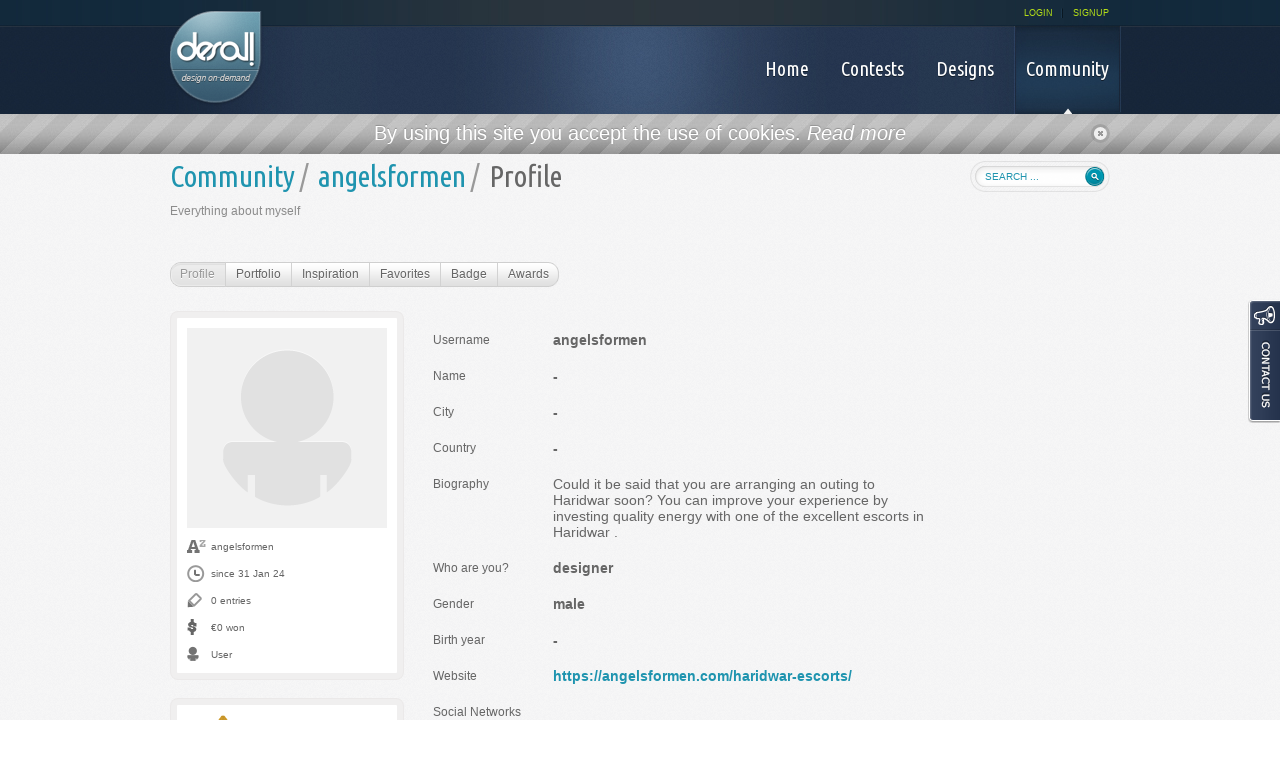

--- FILE ---
content_type: text/html; charset=UTF-8
request_url: https://desall.com/User/angelsformen/Profile
body_size: 5683
content:
<!DOCTYPE html PUBLIC "-//W3C//DTD XHTML 1.0 Transitional//EN" "http://www.w3.org/TR/xhtml1/DTD/xhtml1-transitional.dtd">
<html xmlns = "http://www.w3.org/1999/xhtml" xml:lang = "en" lang = "en">
  <head>
    <meta http-equiv = "Content-Type" content = "text/html; charset=UTF-8" />
    <meta http-equiv = "X-UA-Compatible" content = "IE=edge" />
    
    
    <meta property="og:title" content="angelsformen on Desall" />
    <meta property = "og:type" content = "" />
    <meta property="og:url" />
    <meta property="og:image" content="http://desall.com/desall/img/user_200.png" />
    <meta property = "og:site_name" content = "Desall.com" />
    <meta property="og:description" content="Could it be said that you are arranging an outing to Haridwar soon? You can improve your experience by investing quality energy with one of the excellent escorts in Haridwar .
" />
    <title>Desall.com - Design on Demand</title>
    <link rel = "shortcut icon" href = "https://www.desall.com/favicon.ico" />
    <link rel = "stylesheet" type = "text/css" href = "/desall/css/fonts.css" media = "all" />
    <link rel = "stylesheet" type = "text/css" href = "/desall/css/reset.css" media = "all" />
    <!-- JQUERY UI THEME -->
    <link type = "text/css" href = "/desall/css/smoothness/jquery-ui-1.8.17.custom.css" rel = "Stylesheet" />
    <!-- TOOLTIP CSS -->
    <link type = "text/css" href = "/desall/css/tipTip.css" rel = "Stylesheet" />
    <!-- PRETTYPHOTO CSS -->
    <link rel = "stylesheet" href = "/desall/css/prettyPhoto.css" type = "text/css" media = "screen" title = "prettyPhoto main stylesheet" charset = "utf-8" />
    <!-- MAIN CSS -->
    <link rel = "stylesheet" type = "text/css" href = "/desall/css/main.css?v=3" media = "all" />
    <!-- CALENDAR CSS -->
    <link rel = "stylesheet" type = "text/css" href = "/desall/css/datepicker.css" media = "all" />
    <link rel = "stylesheet" type = "text/css" href = "/desall/css/altera.css?v=4" media = "all" />
    <link rel = "stylesheet" type = "text/css" href = "/desall/css/mobile.css" media = "handheld, only screen and (max-width: 480px), only screen and (max-device-width: 480px)" />
    <!-- [if gte IE 8]>
		<link rel="stylesheet" type="text/css" href="/desall/css/ie.css" media="all" />
	<![endif] -->
    <!-- [if gte IE 9]>
		<link rel="stylesheet" type="text/css" href="/desall/css/ie.css" media="all" />
	<![endif] -->
    <link rel="stylesheet" type="text/css" href="/WebObjects/DSLContest.woa/Frameworks/Ajax.framework/WebServerResources/modalbox.css"/>
<link rel="stylesheet" type="text/css" href="/WebObjects/DSLContest.woa/Contents/WebServerResources/modalbox.css"/>
<script type = "text/javascript" src = "/desall/js/jquery.js">
    </script>
    <script type = "text/javascript" src = "/desall/js/jquery-ui-1.8.17.custom.min.js">
    </script>
    <script type = "text/javascript" src = "/desall/js/custom_form_elements.js">
    </script>
    <script type = "text/javascript" src = "/desall/js/jquery.tipTip.minified.js">
    </script>
    <!-- SLIDER JS -->
    <script type = "text/javascript" src = "/desall/js/slides.min.jquery.js">
    </script>
    <script type = "text/javascript" src = "/desall/js/main.js?v=2">
    </script>
    <script type = "text/javascript" src = "/desall/js/jquery.pikachoose.full.js">
    </script>
    <script src = "/desall/js/jquery.prettyPhoto.js" type = "text/javascript" charset = "utf-8">
    </script>
    <script type = "text/javascript" src = "/desall/js/jquery.placeholder.js">
    </script>
    <script type = "text/javascript" src = "/desall/js/charcount.js">
    </script>
    <script type = "text/javascript" src = "/desall/js/jquery.cycle.all.latest.js">
    </script>
    <script type = "text/javascript">
      jQuery(function() {
      	jQuery('input, textarea').placeholder();
      });
    </script>
    <script type = "text/javascript">
      (function(i,s,o,g,r,a,m){i['GoogleAnalyticsObject']=r;i[r]=i[r]||function(){
      (i[r].q=i[r].q||[]).push(arguments)},i[r].l=1*new Date();a=s.createElement(o),
      m=s.getElementsByTagName(o)[0];a.async=1;a.src=g;m.parentNode.insertBefore(a,m)
      })(window,document,'script','//www.google-analytics.com/analytics.js','ga');
      ga('create', 'UA-31840077-1', 'auto');
      ga('require', 'displayfeatures');
      ga('send', 'pageview');
    </script>
  <script src="/WebObjects/DSLContest.woa/Frameworks/Ajax.framework/WebServerResources/prototype.js"></script>
<script src="/WebObjects/DSLContest.woa/Frameworks/Ajax.framework/WebServerResources/effects.js"></script>
<script src="/WebObjects/DSLContest.woa/Frameworks/Ajax.framework/WebServerResources/wonder.js"></script>
<script src="/WebObjects/DSLContest.woa/Frameworks/Ajax.framework/WebServerResources/modalbox.js"></script>
<script src="/WebObjects/DSLContest.woa/Frameworks/Ajax.framework/WebServerResources/dragdrop.js"></script>
</head>
  <body id = "desallBody">
    <div  id="container" data-updateUrl="/cgi-bin/WebObjects/Desall.woa/ajax/0.0.31">
      
        
          <div id = "stripe" class = "grey_stripe">
            <div class = "center">
              <p>By using this site you accept the use of cookies. 
                <a href = "http://desall.com/en/Rules/Cookies" style = "color: #fff;"><em>Read more</em></a>
              </p>
              <a  href="javascript:void(0);" onclick="AUL.update('container', {}, '0.0.31.1.1.1');" id="close_bar"><img src = "/desall/images/close_icon.png" /></a>
            </div>
          </div>
        
        
      
      <div id = "pageLayer">
        <div id = "allWrapper">
          <div id = "header">
            <div id = "headerLeft" class = "cols">
              <a href="/"><img alt="Desall logo" id="logo" src="/desall/images/logo.png" /></a>
            </div>
            <div id = "headerRight" class = "cols">
              <div id = "headerRightTop">
                <ul>
                  
                    
                    
                      <li>
                        <a href="/Login">LOGIN</a>
                      </li>
                      <li class = "lastVoice">
                        <a href="/Signup">SIGNUP</a>
                      </li>
                    
                  
                  
                </ul>
              </div>
              <div id = "headerRightBottom">
                <div id = "menu">
                  <ul>
                    <li>
                      <a href="/">
                        <span>Home</span>
                        
                      </a>
                    </li>
                    <li>
                      <a href="/Contests?page=1">
                        <span>Contests</span>
                        
                      </a>
                    </li>
                    <li>
                      <a href="/Designs?page=1">
                        <span>Designs</span>
                        
                      </a>
                    </li>
                    <li class = "lastVoice">
                      <a class="active" href="/Community">
                        <span>Community</span>
                        <img src = "/desall/images/voiceMenuArrow.png" />
                      </a>
                    </li>
                  </ul>
                </div>
              </div>
            </div>
          </div>
          <div id="content">
            
  
<script language = "javascript">
	function checkSearch() {
		if (document.searchForm.search.value == null ||
			document.searchForm.search.value == "") {
			return false;
		} else {
			window.location.href = '/Search/Community/' + document.searchForm.search.value;
			return false;
		}
	}
</script>
<div id = "search_field">
  <form name = "searchForm" method = "get">
    <input placeholder="search ..." id="search" type="text" name="string" />
    <input type = "submit" class = "search_btn" value = "Search" onclick = "return checkSearch();"/>
  </form>
</div>

  <div  id="userContainer" data-updateUrl="/cgi-bin/WebObjects/Desall.woa/ajax/0.0.31.17.1.3">
    <h1>
      <span class = "h1Pre"><a href="/Community">Community</a></span><span class = "h1Middle">/</span><span class = "h1Pre"><a href="/User/angelsformen/Profile">angelsformen</a></span><span class = "h1Middle">/</span>Profile
    </h1>
    
      <h2>Everything about myself</h2>
    
    
    
    
    
    
    
    
    
    <ul class = "rounded_navigation" id = "menu_nav">
      
      
        <li class = "first">
          <a class="active" id="user_edit_profile" href="/User/angelsformen/Profile">Profile</a>
        </li>
      
      
      <li>
        <a id="user_portfolio" href="/User/angelsformen/Portfolio">Portfolio</a>
      </li>
        <li>
          <a id="user_inspirations" href="/User/angelsformen/Inspiration">Inspiration</a>
        </li>
      <li>
        <a id="user_favorites" href="/User/angelsformen/Favorites">Favorites</a>
      </li>
      
      <li>
        <a id="user_badge" href="/User/angelsformen/Badge">Badge</a>
      </li>
      <li class = "last">
        <a id="user_awards" href="/User/angelsformen/Awards">Awards</a>
      </li>
    </ul>
    <div  id="sideBar" data-updateUrl="/cgi-bin/WebObjects/Desall.woa/ajax/0.0.31.17.1.3.51.0">
  <div class = "brief_details">
    <div  id="externalWrapper" data-updateUrl="/cgi-bin/WebObjects/Desall.woa/ajax/0.0.31.17.1.3.51.0.1">
      <div  id="avatarWrapper" data-updateUrl="/cgi-bin/WebObjects/Desall.woa/ajax/0.0.31.17.1.3.51.0.1.1">
        

  
  
    
    <img src = "/desall/img/user_200.png" class = "thumb thumbBig" />
  

        
        
      </div><script>AUC.registerPeriodic('avatarWrapper',true,true,{method:'get', asynchronous:true, frequency:1, decay:2, evalScripts:true});AUC.register('avatarWrapper', {frequency:1, decay:2});</script>
    </div><script>AUC.register('externalWrapper');</script>
    <p class = "name">angelsformen</p>
    <p class = "date">since 31 Jan 24</p>
    
    
      <p class = "design">0 entries</p>
    
    <p class = "prize">&euro;0
      
      won
    </p>
    
      <p class = "user">User</p>
    
    
  </div>
  
    <div class = "brief_details" style = "margin-top: 20px;">
      <div class = "reputation-box">
        <h4>REPUTATION</h4>
        <a href="/en/Info_for_creatives/Dream_Team">learn more</a>
        <div class = "red"> 60 </div>
      </div>
    </div>
  
  
    
      <p>
        
        <a href="javascript:void(0)" id="save_user_btn" onclick="new Ajax.Request('/cgi-bin/WebObjects/Desall.woa/ajax/0.0.31.17.1.3.51.0.23.1.3.0.0', {asynchronous:false, evalScripts:false, onSuccess:function(v) {openAMD_loginModal();}}); return false;" >LOGIN</a>
      </p>
      <p>
        
        <a href="javascript:void(0)" id="send_message_btn" onclick="new Ajax.Request('/cgi-bin/WebObjects/Desall.woa/ajax/0.0.31.17.1.3.51.0.23.1.7.0.0', {asynchronous:false, evalScripts:false, onSuccess:function(v) {openAMD_loginModal();}}); return false;" >LOGIN</a>
      </p>
      
    
  
  
  
    
    <div id = "social_buttons">
  <table cellpadding = "0" cellspacing = "0" border = "0" width = "100%">
    <tr>
      <td><div data-show-faces="true" data-send="false" data-layout="button_count" data-href="http://desall.com/User/angelsformen/Profile" class="fb-like"></div></td>
      <td><a data-via="desallcom" data-hashtags="desallcom" data-counturl="http://desall.com/User/angelsformen/Profile" data-text="angelsformen on Desall. Check it out." data-url="http://desall.com/User/angelsformen/Profile" class="twitter-share-button" href="https://twitter.com/share"></a></td>
    </tr>
    <tr>
      <td>
        <a count-layout="horizontal" class="pin-it-button" href="http://pinterest.com/pin/create/button/?url=http%3A%2F%2Fdesall.com%2FUser%2Fangelsformen%2FProfile&media=http%3A%2F%2Fdesall.com%2Fdesall%2Fimg%2Fuser_200.png&description=angelsformen on Desall. Check it out on Desall."><img border = "0" src = "//assets.pinterest.com/images/PinExt.png" title = "Pin It" /></a>
      </td>
      <td><g:plusone size = "medium" annotation = "inline" width = "100" /></td>
    </tr>
  </table>
</div>
        
<script>!function(d,s,id){var js,fjs=d.getElementsByTagName(s)[0];if(!d.getElementById(id)){js=d.createElement(s);js.id=id;js.src="//platform.twitter.com/widgets.js";fjs.parentNode.insertBefore(js,fjs);}}(document,"script","twitter-wjs");</script>
<!-- Place this render call where appropriate -->
<script type = "text/javascript">
  (function() {
    var po = document.createElement('script'); po.type = 'text/javascript'; po.async = true;
    po.src = 'https://apis.google.com/js/plusone.js';
    var s = document.getElementsByTagName('script')[0]; s.parentNode.insertBefore(po, s);
  })();
</script>
<script type = "text/javascript" src = "//assets.pinterest.com/js/pinit.js">
</script>
  
  <br />
  <br />
  <br />
  <br />
  <br />
  <br />
  <br />
  <br />
</div><script>AUC.register('sideBar');</script>
    
      
      <div id = "mainContent">
  <div id = "form_short" class = "user_data">
    <dl class = "MT20">
      <dt>Username</dt>
      <dd class = "bold">angelsformen</dd>
      
        <dt>Name</dt>
        <dd class = "bold">
          -
          
        </dd>
      
      
        <dt>City</dt>
        <dd class = "bold">
          -
          
        </dd>
      
      
        <dt>Country</dt>
        <dd class = "bold">
          -
          
        </dd>
      
      
      
        <dt>Biography</dt>
        <dd>
          Could it be said that you are arranging an outing to Haridwar soon? You can improve your experience by investing quality energy with one of the excellent escorts in Haridwar .<br/>
          
        </dd>
        <dt>Who are you?</dt>
        <dd class = "bold">
          designer
          
        </dd>
        <dt>Gender</dt>
        <dd class = "bold">
          
            male
            
          
          
        </dd>
        
          <dt>Birth year</dt>
          <dd class = "bold">
            -
            
          </dd>
        
      
      <dt>Website</dt>
      <dd class = "bold">
        
          
            <a target="_blank" href="https://angelsformen.com/haridwar-escorts/">https://angelsformen.com/haridwar-escorts/</a>
          
          
        
        
      </dd>
      <dt>Social Networks</dt>
      <dd id = "socials">
        
          <script type = "text/javascript">
                      jQuery(function($) {
                 		// TOOLTIP
                        $(".tooltip").tipTip({
                       		maxWidth: "auto", 
            	defaultPosition: "top",
            	edgeOffset:-1,
            	delay: 100
            }); 
                      });
          </script>
          
        
        
      </dd>
    </dl>
  </div>
</div>
    
    
    
    
    
    
    
    
    
  </div><script>AUC.register('userContainer');</script>

            
              <a href="javascript:void(0)" id="loginModal" title="Login" onclick="openAMD_loginModal(); return false;" ></a><script>openAMD_loginModal = function(titleBarText) {
    options = {slideUpDuration:0, resizeDuration:0, title:'Login', overlayDuration:0.5, width:532, slideDownDuration:0, overlayClose:false, locked:false, movable:false, centerVertically:true, overlayOpacity:0.7, afterHide:function(v) {  if (AMD.shouldRefreshCloseUpdateContainer) { AUL._update('container', '/cgi-bin/WebObjects/Desall.woa/ajax/0.0.31.17.3.1.close', null, null, null); } else { new Ajax.Request('/cgi-bin/WebObjects/Desall.woa/ajax/0.0.31.17.3.1.close'); }}, transitions:true};
    if (titleBarText) options.title = titleBarText;
    Modalbox.show('/cgi-bin/WebObjects/Desall.woa/ajax/0.0.31.17.3.1.open', options);
}
</script>
            
          </div>
        </div>
      </div>
      <div class = "push"></div>
    </div><script>AUC.register('container');</script>
    <!-- FOOTER -->
    <div id = "footer">
  <!-- Load Facebook SDK for JavaScript -->
  <div id = "footerTop">
    <div id = "footerMenu">
  <div class="footerBox cols">
    <h3>About us</h3>
    <ul>
      
        <li>
          <a href="/en/About_us/Company">Company</a>
        </li>
      
        <li>
          <a href="/en/About_us/Instruction_booklet">Instruction booklet</a>
        </li>
      
        <li>
          <a href="/en/About_us/Partners">Partners</a>
        </li>
      
        <li>
          <a href="/en/About_us/Contact_us">Contact us</a>
        </li>
      
        <li>
          <a href="/en/About_us/Blog">Blog</a>
        </li>
      
        <li>
          <a href="/en/About_us/Job">Job</a>
        </li>
      
    </ul>
  </div>

  <div class="footerBox cols">
    <h3>Info for creatives</h3>
    <ul>
      
        <li>
          <a href="/en/Info_for_creatives/Why_Desall">Why Desall</a>
        </li>
      
        <li>
          <a href="/en/Info_for_creatives/How_it_works">How it works</a>
        </li>
      
        <li>
          <a href="/en/Info_for_creatives/FAQ">FAQ</a>
        </li>
      
        <li>
          <a href="/en/Info_for_creatives/Tutorials">Tutorials</a>
        </li>
      
        <li>
          <a href="/en/Info_for_creatives/Dream_Team">Dream Team</a>
        </li>
      
    </ul>
  </div>

  <div class="footerBox cols">
    <h3>Info for clients</h3>
    <ul>
      
        <li>
          <a href="/en/Info_for_clients/Why_Desall">Why Desall</a>
        </li>
      
        <li>
          <a href="/en/Info_for_clients/How_it_works">How it works</a>
        </li>
      
        <li>
          <a href="/en/Info_for_clients/FAQ">FAQ</a>
        </li>
      
        <li>
          <a href="/en/Info_for_clients/Launch_a_contest">Launch a contest</a>
        </li>
      
    </ul>
  </div>

  <div class="footerBox cols">
    <h3>Rules </h3>
    <ul>
      
        <li>
          <a href="/en/Rules/User_agreement">User agreement</a>
        </li>
      
        <li>
          <a href="/en/Rules/Privacy_policy">Privacy policy</a>
        </li>
      
        <li>
          <a href="/en/Rules/Privacy_policy_Contact_form">Privacy policy Contact form</a>
        </li>
      
        <li>
          <a href="/en/Rules/Privacy_policy_Newsletter">Privacy policy Newsletter</a>
        </li>
      
        <li>
          <a href="/en/Rules/Cookies">Cookies</a>
        </li>
      
    </ul>
  </div>

  <div class="footerBox footerBoxLast cols">
    <h3>Products</h3>
    <ul>
      
        <li>
          <a href="/en/Products/On_The_Market">On The Market</a>
        </li>
      
        <li>
          <a href="/en/Products/Made_In_Desall">Made In Desall</a>
        </li>
      
    </ul>
  </div>
</div>
    <div id = "footerSocial">
      <div id = "footerSocialContent">
        <div id = "followUs">follow us 
          <a href = "http://blog.desall.com" target = "_blank"><img src = "/desall/img/footer_blog.png" /></a>
          <a href = "http://www.facebook.com/desallcom" target = "_blank"><img src = "/desall/img/footer_facebook.png" /></a>
          <a href = "https://twitter.com/#!/desallcom" target = "_blank"><img src = "/desall/img/footer_twitter.png" /></a>
          <a href = "http://pinterest.com/desallcom/" target = "_blank"><img src = "/desall/img/footer_pinterest.png" /></a>
          <a href = "https://www.linkedin.com/company/desall" target = "_blank"><img src = "/desall/img/footer_linkedin.png" /></a>
          <a href = "https://plus.google.com/118255692197362315123" target = "_blank"><img src = "/desall/img/footer_google.png" /></a>
          <a href = "http://vimeo.com/user10657729" target = "_blank"><img src = "/desall/img/footer_vimeo.png" /></a>
          <a href = "http://instagram.com/desallcom" target = "_blank"><img src = "/desall/img/footer_instagram.png" /></a>
        </div>
        <div id = "footerShare">
          <ul>
            <li id = "footerQuote">Desall, a new way of thinking the product</li>
            <li id = "footerFacebookButton">
              <div class = "fb-like" data-href = "https://desall.com" data-layout = "button" data-action = "like" data-size = "small" data-show-faces = "false" data-share = "false"></div>
            </li>
            <li id = "footerTwitterButton">
              <a href = "https://twitter.com/desallcom" class = "twitter-follow-button" data-show-count = "false" data-show-screen-name = "false">Follow @desallcom</a>
              <script>!function(d,s,id){var js,fjs=d.getElementsByTagName(s)[0];if(!d.getElementById(id)){js=d.createElement(s);js.id=id;js.src="//platform.twitter.com/widgets.js";fjs.parentNode.insertBefore(js,fjs);}}(document,"script","twitter-wjs");</script>
            </li>
            <li id = "footerGoogleButton">
              <!-- Place this tag in your head or just before your close body tag. -->
              <script type = "text/javascript" src = "https://apis.google.com/js/plusone.js">
              </script>
              <!-- Place this tag where you want the +1 button to render. -->
              <div class = "g-plusone" data-size = "medium" data-annotation = "none" data-href = "http://desall.com"></div>
            </li>
          </ul>
        </div>
        <div class = "clear">&nbsp;</div>
      </div>
    </div>
    <div id = "footerInfo">
      <p class = "mail">
        <a href = "mailto:hello@desall.com">hello@desall.com</a>
      </p>
      <p class = "phone">+39 0422 162.69.15</p>
      <p class = "skype">
        <a href = "skype:desall.com?chat">desall.com</a>
      </p>
      <p class = "partof">Part of</p>
      <p class = "factory08"><a href="https://factory08.com" target="_blank">Factory08</a></p>
      <p class = "made">Made in Italy</p>
    </div>
  </div>
  <div id = "footerBottom">
    <p>&copy; 
      2026
      Desall , All rights reserved</p>
  </div>
</div>
<div id = "fb-root"></div>
<script>(function(d, s, id) {
            var js, fjs = d.getElementsByTagName(s)[0];
            if (d.getElementById(id)) return;
            js = d.createElement(s); js.id = id;
            js.src = "//connect.facebook.net/en_US/all.js#xfbml=1";
            fjs.parentNode.insertBefore(js, fjs);
          }(document, 'script', 'facebook-jssdk'));</script>
    <div id = "contactUsTab">
      <a href = "/ContactUs"><img src = "/desall/img/contact-us.png" border = "0" alt = "Contact us" /></a>
    </div>
    
  </body>
</html>

--- FILE ---
content_type: text/html; charset=utf-8
request_url: https://accounts.google.com/o/oauth2/postmessageRelay?parent=https%3A%2F%2Fdesall.com&jsh=m%3B%2F_%2Fscs%2Fabc-static%2F_%2Fjs%2Fk%3Dgapi.lb.en.2kN9-TZiXrM.O%2Fd%3D1%2Frs%3DAHpOoo_B4hu0FeWRuWHfxnZ3V0WubwN7Qw%2Fm%3D__features__
body_size: 159
content:
<!DOCTYPE html><html><head><title></title><meta http-equiv="content-type" content="text/html; charset=utf-8"><meta http-equiv="X-UA-Compatible" content="IE=edge"><meta name="viewport" content="width=device-width, initial-scale=1, minimum-scale=1, maximum-scale=1, user-scalable=0"><script src='https://ssl.gstatic.com/accounts/o/2580342461-postmessagerelay.js' nonce="cvtrjd_YCugymN9kC8U8sA"></script></head><body><script type="text/javascript" src="https://apis.google.com/js/rpc:shindig_random.js?onload=init" nonce="cvtrjd_YCugymN9kC8U8sA"></script></body></html>

--- FILE ---
content_type: text/css
request_url: https://desall.com/desall/css/main.css?v=3
body_size: 95261
content:
/* =========== */
/* ! GENERAL   */
/* =========== */

body{
	margin: 0;
	padding: 0;
	background: url(../images/bg_page.png) repeat;
	font: 12px/16px Verdana, Arial, sans-serif;
	color: #666666;
}
html, body {
	height: 100%;
}
#container {
	min-height: 100%;
	height: auto !important;
	height: 100%;
	margin: 0 auto -306px; /* the bottom margin is the negative value of the footer's height */
}
#container.home {
	background:url(../images/white_bar_home.gif) 0 0 repeat-x;
}
#dialog-modal {
    display:none;
    
}
#footer, .push {
	height: 306px; /* .push must be the same height as .footer */
}
#pageLayer{
	background: url(../images/bck.jpg) repeat-x;
}

div#spacer {
    height:40px;
}
ul{
	margin: 0;
	padding: 0;
}

.cols{
	float: left;
}
.left {
    float:left;
}
.right {
    float:right;
}
.clearer{
	clear: both;
}
.overflow {
    overflow: hidden;
}
.hidden {
    display:none;
}
.center {
    width:940px;
    margin:0 auto;
}
.round_border {
	-webkit-border-radius: 3px;
	-moz-border-radius: 3px;
	border-radius: 3px;
}
.img_left {
	float:left;
	margin-right:15px;
	margin-bottom:15px;
}
.img_right {
	float:right;
	margin-left:15px;
	margin-bottom:15px;
}
.img_center {
	margin:0 auto;
	display:block;
}
form{
	margin: 0;
	padding: 0;
}

a{
	outline: none;
	color: #1f94af;
	text-decoration: none;
}

input[type="text"],
input[type="password"] {
	background: #fff;
	border: 1px solid #d8d8d8;
	box-shadow:inset 0 2px 8px #eaeaea;
	padding:0 15px;
	width: 91%;
	-webkit-border-radius: 10px;
	-moz-border-radius: 10px;
	border-radius: 10px;
	color: #666666;
	outline: none;
	height:42px;
	line-height:42px;
	font-size:14px;
	display:block;
	vertical-align: middle;
}

textarea{
	background: #fff;
	border: 1px solid #d8d8d8;
	box-shadow:inset 0 2px 8px #eaeaea;
	padding: 15px;
	width: 91%;
	height: 160px;
	-webkit-border-radius: 10px;
	-moz-border-radius: 10px;
	border-radius: 10px;
	color: #666666;
	font: 14px/17px Verdana, Arial, sans-serif;
	outline: none;
        resize: none;
	overflow:hidden;
}


/* TYPO */
h1{
	font-family: 'Ubuntu Condensed', sans-serif;
    margin: 0;
    padding: 10px 0 10px 0;
    font-weight: normal;
    color: #666666;
    font-size:30px;
}

h1 span{
	padding: 0 10px 0 0;
}

h1 .h1Pre{
	color: #1f94af;
}

h1 .h1Middle{
	color: #999999;
}

h2{
	font-size: 12px;
	font-weight: normal;
	margin: 0;
	padding: 0 0 40px 0;
	color: #8c8c8c;
        width:656px;
        line-height:21px;
}

.italic{
	font-style: italic;
}
.bold {
    font-weight:bold;
}
input.italic{
	color: #bababa;
}
small,
.small {
    font-size:10px;
    font-weight:normal;
}
.dotted {
	border-bottom: 1px dotted #666666;
}
.highlight {
	color:#1f94af;
	background-color:#f1f0f0;
}
sup {
	vertical-align:text-top;
	font-size:75%;
}
.very_big {
	font-family: 'Ubuntu Condensed', sans-serif;
	font-size:56px;
	line-height:1.1em;
}
.big {
	font-family: 'Ubuntu Condensed', sans-serif;
	font-size:27px;
	line-height:1.2em;
}
/* COLORS */
.red {
    color:#b84858;
}
.acid_green {
    color:#b4de18;
}
.gray {
    color: #d9d9d9;
}
.clear_gray {
    color:#999999;
}
.new_idea_txt {
    color:#854aff;
}
.new_idea_back {
    background-color:#854aff;
}
.product_design_txt {
    color:#9f34b2;
}
.product_design_back {
    background-color:#9f34b2;
}
.naming_txt {
    color:#9e2d5d;
}
.naming_back {
    background-color:#9e2d5d;
}
.packaging_txt {
    color:#fe4e75;
}
.packaging_back {
    background-color:#fe4e75;
}
.craft_design_txt {
    color:#e0e08a;
}
.craft_design_back {
    background-color:#e0e08a;
}
.interior_design_txt {
    color:#ff8a00;
}
.interior_design_back {
    background-color:#ff8a00;
}
.co-back {
    background: url(../images/co-back.gif) 0 0 no-repeat;
}
.my_wall_back {
    background-color:#999;
}


/* SPACERS */
.MT10 {
    margin-top:10px;
}
.MT20 {
    margin-top:20px;
}
.MT30 {
    margin-top:30px;
}

/* JQUERY UI */
.ui-dialog .ui-dialog-content {
    background: none repeat scroll 0 0 #f3f3f4;
}
.ui-widget {   
    font-size: 12px;
}
.ui-widget-header {
    background: none #f3f3f4;
    border: none;
    color: #666666;
    font-weight: bold;
}
.ui-corner-all, .ui-corner-bottom, .ui-corner-right, .ui-corner-br {
    border-bottom-right-radius: 10px;
}
.ui-corner-all, .ui-corner-bottom, .ui-corner-left, .ui-corner-bl {
    border-bottom-left-radius: 10px;
}
.ui-corner-all, .ui-corner-top, .ui-corner-right, .ui-corner-tr {
    border-top-right-radius: 10px;
}
.ui-corner-all, .ui-corner-top, .ui-corner-left, .ui-corner-tl {
    border-top-left-radius: 10px;
}
.ui-widget-content {
    background: none #f3f3f4;
    border: 0;
    color: #666666;
}

/* TOOLTIPS */
#tiptip_content {
    font-size: 10px;
    color: #626262;
    text-shadow: none;
    padding: 0 6px;
    border: 0;
line-height:20px;
    background-color: rgba(226,226,226,1);
    background-image: none;
    border-radius: 3px;
    -webkit-border-radius: 3px;
    -moz-border-radius: 3px;
    
    
    box-shadow: none;
    -webkit-box-shadow: none;
    -moz-box-shadow: none;
}
#tiptip_holder.tip_top #tiptip_content {
    -moz-border-radius-bottomright: 0px;
	-moz-border-radius-bottomleft: 0px;
	-webkit-border-radius: 3px 3px 0px 0px;
	border-radius: 3px 3px 0px 0px; 
}
#tiptip_arrow, #tiptip_arrow_inner {
    position: absolute;
    border-color: transparent;
    border-style: solid;
    border-width: 4px;
    height: 0;
    width: 0;
  
}
#tiptip_holder.tip_right #tiptip_arrow_inner {
    border-right-color: rgba(226,226,226,1);
    margin-left: 0;
    margin-top: -2px;
}
#tiptip_holder.tip_top #tiptip_arrow {
    border-top-color: rgba(226,226,226,1);
    
}
#tiptip_holder.tip_top #tiptip_arrow_inner {
    border-top-color: rgba(226,226,226,1);
    margin-top: -10px;
	margin-left: -4px;
	display:none;
}
#tiptip_holder.tip_right #tiptip_content {
    background-color: #fff;
    background-image: none;
    border: 1px solid #bbbbbb;
    border-radius: 3px 3px 3px 3px;
    box-shadow: none;
    color: #626262;
    font-size: 10px;
    line-height: 20px;
    padding: 0 6px;
    text-shadow: none;
}
#tiptip_holder {
    left: 1px;
}

/* PRETTYPHOTO */
/*div.pp_default .pp_content, div.light_rounded .pp_content {
    background-color: #f5f5f6;
}
div.light_rounded .pp_top .pp_middle, div.light_rounded .pp_content_container .pp_left, div.light_rounded .pp_content_container .pp_right, div.light_rounded .pp_bottom .pp_middle, div.light_square .pp_left, div.light_square .pp_middle, div.light_square .pp_right, div.light_square .pp_content, div.facebook .pp_content {
    background: none repeat scroll 0 0 #f5f5f6;
}
*/
/* ROUNDED NAVIGATION */
ul.rounded_navigation {
   /*overflow:hidden;*/    
    height:25px;
}
ul.rounded_navigation li {
    display:inline;
}
ul.rounded_navigation li a {
    display:block;
    float:left;
    height:23px;
    line-height:23px;
    border:1px solid #cfcfcf;
    border-right:1px solid #efefef;
    padding:0 20px;
    background: url("../images/round_out.gif") 0 0 repeat-x;
    color:#666666;
    text-shadow: 0px 1px 0px #FFF;
    filter: dropshadow(color=#FFF, offx=0, offy=1);
}
ul.rounded_navigation li a:hover {
     background: url("../images/round_hover.gif") 0 0 repeat-x;
}
ul.rounded_navigation li a:active,
ul.rounded_navigation li a.active {
     background: url("../images/round_active.gif") 0 0 repeat-x;
     color:#999999;
}
ul.rounded_navigation li.first a {
    background: url("../images/menu_rounded_left.png") left 0 no-repeat;
    border-top:0;
    border-bottom:0;
    border-left:0;
    height:25px;
    line-height:25px;
}
ul.rounded_navigation li.first a:hover,
ul.rounded_navigation li.first a:active,
ul.rounded_navigation li.first a.active {
    background: url("../images/menu_rounded_left_hover.png") left 0 no-repeat;
}
ul.rounded_navigation li.first a.disabled:hover,
ul.rounded_navigation li.first a.disabled:active {
    background: url("../images/menu_rounded_left.png") left 0 no-repeat;
}
ul.rounded_navigation li.last a {
    background: url("../images/menu_rounded_right.png") right 0 no-repeat;
    border-top:0;
    border-bottom:0;
    border-right:0;
    height:25px;
    line-height:25px;
}
ul.rounded_navigation li.last a:hover,
ul.rounded_navigation li.last a:active,
ul.rounded_navigation li.last a.active {
    background: url("../images/menu_rounded_right_hover.png") right 0 no-repeat;
}
ul.rounded_navigation li.last a.disabled:hover,
ul.rounded_navigation li.last a.disabled:active {
    background: url("../images/menu_rounded_right.png") right 0 no-repeat;
}
ul.rounded_navigation li a.disabled,
ul.rounded_navigation li a.disabled:hover,
ul.rounded_navigation li a.disabled:active {
	color:#d9d9d9;
	background: url("../images/round_out.gif") 0 0 repeat-x;
}

/* =========== */
/* ! BUTTONS   */
/* =========== */
/* UPLOAD */
div#entries a.upload_btn_short{
    width:110px;
    height:31px;
    background: url("../images/sprite.png") -254px -300px no-repeat;
    display:block;
    text-indent: -9999px;
    position:absolute;
    bottom:9px;
    right:11px;  
}
div#entries a.upload_btn_short:hover {
    background-position:-254px -331px;  
}
div#entries a.upload_btn_short:active {
    background-position:-254px -362px;
}
div#entries a.upload_btn_short.disabled,
div#entries a.upload_btn_short:hover.disabled,
div#entries a.upload_btn_short:active.disabled {
    background-position:-531px -1335px;
    cursor: default;
}
/* SAVE CONTEST AS FAVORITE */
a#save_content_btn {
    display:block;
    text-indent:-9999px;
    background: url("../images/sprite.png") -376px -300px no-repeat;
    width:221px;
    height:31px;
    margin-top:10px;
}
a#save_content_btn:hover {
    background-position:-376px -331px;
}
a#save_content_btn:active {
    background-position:-376px -362px;
}
/* HAVE A QUESTION */
a#have_question_btn {
    display:block;
    text-indent:-9999px;
    background: url("../images/sprite.png") -376px -408px no-repeat;
    width:221px;
    height:31px;
    margin-top:5px;
}
a#have_question_btn:hover {
    background-position:-376px -439px;
}
a#have_question_btn:active {
    background-position:-376px -470px;
}
/* REMOVE FROM FAVORITE */
a#remove_favorite_btn {
    display:block;
    text-indent:-9999px;
    background: url("../images/sprite.png") -376px -516px no-repeat;
    width:221px;
    height:31px;
    margin-top:5px;
}
a#remove_favorite_btn:hover {
    background-position:-376px -547px;
}
a#remove_favorite_btn:active {
    background-position:-376px -578px;
}
/* PUBLISH WINNERS */
a#publish_winners {
    display:block;
    width:169px;
    height:31px;
    text-indent:-9999px;
    float:right;
    background: url(../images/sprite.png) -376px -624px no-repeat;
}
a#publish_winners:hover {
    background-position:-376px -655px;
}
a#publish_winners:active {
    background-position:-376px -686px;
}
/* CHANGE PASSWORD */
input#change_pass {
	width:156px;
	height:31px;
	text-indent:-9999px;
	background: url("../images/sprite.png") no-repeat scroll -756px -995px transparent;
	border:0;
	cursor:pointer;
	float:right;
}
input#change_pass:hover {
	background-position:-756px -1026px;
}
input#change_pass:active {
	background-position:-756px -1057px;
}
/* SEND */
input#send_btn {
	display:block;
	float:right;
	width:156px;
	height:31px;
	text-indent: -9999px;
	background: url("../images/sprite.png") no-repeat scroll 0px -848px transparent;
	margin-left:10px;
	border:0;
	cursor:pointer;
}
input#send_btn:hover {
	background-position:0px -879px;
}
input#send_btn:active {
	background-position:0px -910px;
}
/* SAVE */
a#save_form {
    display:block;
    float:right;
    text-indent:-9999px;
    background: url(../images/sprite.png) -376px -732px no-repeat;
    width:156px;
    height:31px;
}
a#save_form:hover {
    background: url(../images/sprite.png) -376px -763px no-repeat;
}
a#save_form:active {
    background: url(../images/sprite.png) -376px -794px no-repeat;
}

/* UPLOAD */
#upload_form {
    width:130px;
    height:31px;
    background: url("../images/sprite.png") 0 -300px no-repeat;
    display:block;
    text-indent: -9999px;
    float:right;
    border: 0;
    cursor: pointer;
}
#upload_form:hover {
    background-position: 0 -331px;
}
#upload_form:active {
    background-position: 0 -362px;
}

/* SAVE DRAFT */
#save_draft_form {
    width:130px;
    height:31px;
    background: url("../images/sprite.png") 0 -408px no-repeat;
    display:block;
    text-indent: -9999px;
    float:left;
    border: 0;
    cursor: pointer;
}
#save_draft_form:hover {
    background-position: 0 -439px;
}
#save_draft_form:active {
    background-position: 0 -470px;
}

/* SAVE DRAFT SMALL */
a#save_draft_popup_btn {
    width:130px;
    height:31px;
    background: url("../images/sprite.png") 0 -408px no-repeat;
    display:block;
    text-indent: -9999px;
    float:right;
    border: 0;
    cursor: pointer;
    margin-left: 10px;
}
a#save_draft_popup_btn:hover {
    background-position: 0 -439px;
}
a#save_draft_popup_btn:active {
    background-position: 0 -470px;
}

/* EDIT DRAFT SMALL */
a#edit_draft_popup_btn {
    width:158px;
    height:31px;
    background: url("../images/sprite.png") -397px -1535px no-repeat;
    display:block;
    text-indent: -9999px;
    float:right;
    border: 0;
    cursor: pointer;
    margin-left: 10px;
}
a#edit_draft_popup_btn:hover {
    background-position: -397px -1566px;
}
a#edit_draft_popup_btn:active {
    background-position: -397px -1597px;
}

/* DELETE DRAFT SMALL */
a#delete_draft_popup_btn {
    width:174px;
    height:31px;
    background: url("../images/sprite.png") -843px -1535px no-repeat;
    display:block;
    text-indent: -9999px;
    float:right;
    border: 0;
    cursor: pointer;
    margin-left: 10px;
}
a#delete_draft_popup_btn:hover {
    background-position: -843px -1566px;
}
a#delete_draft_popup_btn:active {
    background-position: -843px -1597px;
}


/* LAUNCH */
div.contest_list ul li a.launch_btn {
   width:140px;
   height:31px;
   text-indent:-9999px;
   position:absolute;
   background: url("../images/sprite.png") -990px -1222px no-repeat;
   left:10px;
   bottom:13px;
}
div.contest_list ul li a.launch_btn:hover {
    background-position:-990px -1253px;
}
div.contest_list ul li a.launch_btn:active {
    background-position:-990px -1284px;
}
/* CONTACT US */
div.contest_list ul li a.contact_us_btn {
    width:140px;
    height:31px;
    text-indent:-9999px;
    position:absolute;
    background: url("../images/sprite.png") -755px -1222px no-repeat;
    left:10px;
    bottom:13px;
}
div.contest_list ul li a.contact_us_btn:hover {
    background-position:-755px -1253px;
}
div.contest_list ul li a.contact_us_btn:active {
    background-position:-755px -1284px;
}
/* MAKE PAYMENT */
a#make_payment {
    width:157px;
    height:31px;
    text-indent:-9999px;
    background: url("../images/sprite.png") -330px -1222px no-repeat;
    position:absolute;
    bottom:5px;
    right:17px;
}
a#make_payment:hover {
    background-position:-330px -1253px;
}
a#make_payment:active {
    background-position:-330px -1284px;
}

/* OTHER CONTEST */
div.contest_list a#other_contest_btn {
    position:absolute;
    bottom:0;
    right:14px;
    width:115px;
    height:35px;
    text-indent: -9999px;
    background: url(../images/other_contest_btn.png) 0 0 no-repeat;
}
div.contest_list a#other_contest_btn:hover {
    background: url(../images/other_contest_btn.png) 0 0 no-repeat;
}
div.contest_list a#other_contest_btn:active {
    background: url(../images/other_contest_btn.png) 0 0 no-repeat;
}
/* LAUNCH IT */
div#content a#contest_launch {
    width:140px;
    height:31px;
    text-indent:-9999px;
    position:absolute;
    background: url("../images/sprite.png") -990px -1222px no-repeat;
    left:110px;
    top:0;
}
div#content a#contest_launch:hover {
    background-position:-990px -1253px;
}
div#content a#contest_launch:active {
    background-position:-990px -1284px;
}
/* DELETE DESIGN */
a#delete_design_btn_pop {
    background: url("../images/sprite.png") no-repeat scroll -990px -995px transparent;
    display: block;
    float: right;
    height: 31px;
    margin-left: 10px;
    text-indent: -9999px;
    width: 156px;
}
a#delete_design_btn_pop:hover {
    background-position:-990px -1026px;
}
a#delete_design_btn_pop:active {
    background-position:-990px -1057px;
}
/* VOTE DESIGN */
div#entries a.vote_design_btn {
    background: url("../images/sprite.png") no-repeat scroll -254px -732px transparent;
    bottom: 9px;
    display: block;
    height: 31px;
    position: absolute;
    right: 11px;
    text-indent: -9999px;
    width: 113px;
}
div#entries a.vote_design_btn:hover {
    background-position:-254px -763px;
}
div#entries a.vote_design_btn:active {
    background-position:-254px -794px;
}
div#entries a.vote_design_btn.disabled,
div#entries a.vote_design_btn:hover.disabled,
div#entries a.vote_design_btn:active.disabled {
    background: url("../images/sprite.png") no-repeat scroll -330px -1335px transparent;
}
/* SAVE DESIGN AS FAVORITE */
a#save_des_fav {
    background: url("../images/sprite.png") no-repeat scroll -531px -879px transparent;
    display: block;
    height: 31px;
    margin-top: 5px;
    text-indent: -9999px;
    width: 221px;
}
a#save_des_fav:hover {
    background-position:-531px -910px;
}
a#save_des_fav:active {
    background-position:-531px -941px;
}
/* FLAG DESIGN AS INAPPROPRIATE */
a#flag_design_btn{
    background: url("../images/sprite.png") no-repeat scroll -755px -879px transparent;
    display: block;
    height: 31px;
    margin-top: 5px;
    text-indent: -9999px;
    width: 221px;
}
a#flag_design_btn:hover {
    background-position:-755px -910px;
}
a#flag_design_btn:inappropriate {
    background-position:-755px -941px;
}
/* DELETE DESIGN */
a#delete_design_btn{
    background: url("../images/sprite.png") no-repeat scroll -980px -879px transparent;
    display: block;
    height: 31px;
    margin-top: 5px;
    text-indent: -9999px;
    width: 221px;
}
a#delete_design_btn:hover {
    background-position:-980px -910px;
}
a#delete_design_btn:active { 
    background-position:-980px -941px;
}
/* SHARE DESIGN */
a#share_design_btn{
    background: url("../images/sprite.png") no-repeat scroll -156px -848px transparent;
    display: block;
    height: 31px;
    margin-top: 15px;
    text-indent: -9999px;
    width: 221px;
}
a#share_design_btn:hover {
    background-position:-156px -879px;
}
a#share_design_btn:active {
    background-position:-156px -910px;
}
/* FLAG DESIGN */
a#flag_design_btn_pop {
    background: url("../images/sprite.png") no-repeat scroll -484px -182px transparent;
    display: block;
    float: right;
    height: 31px;
    margin-left: 10px;
    text-indent: -9999px;
    width: 156px;
}
a#flag_design_btn_pop:hover {
    background-position:-484px -213px;
}
a#flag_design_btn_pop:active {
    background-position:-484px -244px;
}
/* LAUNCH A CONTEST */
a#launch_btn {
    display:block;
    width:156px;
    height:31px;
    text-indent: -9999px;
    background: url("../img/homepageButtons.png") no-repeat scroll 0 0 transparent;
    cursor:pointer;
    margin-top:10px;
}
a#launch_btn:hover {
    background-position: 0 -31px;
}
a#launch_btn:active {
    background-position: 0 -62px;
}
/* SIGNUP & JOIN */
a#signup_btn {
    display:block;
    width:156px;
    height:31px;
    text-indent: -9999px;
    background: url("../img/homepageButtons.png") no-repeat scroll -156px 0 transparent;
    cursor:pointer;
    margin-top:10px;
}
a#signup_btn:hover {
    background-position: -156px -31px;
}
a#signup_btn:active {
    background-position: -156px -62px;
}
/* LOGIN */
input#login_btn {
	display:block;
	float:right;
	width:156px;
	height:31px;
	text-indent: -9999px;
	background: url("../images/sprite.png") no-repeat scroll -530px -995px transparent;
	margin-left:10px;
	border:0;
	cursor:pointer;
}
input#login_btn:hover {
	background-position:-530px -1026px;
}
input#login_btn:active {
	background-position:-530px -1057px;
}
/* RESET PASSWORD */
input#reset_pass_btn {
	display:block;
	float:right;
	width:157px;
	height:31px;
	text-indent: -9999px;
	background: url("../images/sprite.png") no-repeat scroll -756px -1109px transparent;
	border:0;
	cursor:pointer;
}
input#reset_pass_btn:hover {
	background-position:-756px -1140px;
}
input#reset_pass_btn:active {
	background-position:-756px -1171px;
}
/* LOGIN */
#agree_btn {
	display:block;
	float:right;
	width:159px;
	height:31px;
	text-indent: -9999px;
	background: url("../images/sprite.png") no-repeat scroll -619px -1652px transparent;
	margin-left:10px;
	border:0;
	cursor:pointer;
}
#agree_btn:hover {
	background-position:-619px -1683px;
}
#agree_btn:active {
	background-position:-619px -1714px;
}
/* NO */
#buttons_modal a#no {
    display:block;
    float:right;
    width:76px;
    height:31px;
    text-indent:-9999px;
    background: url(../images/sprite.png) -254px -516px no-repeat;
    margin-top:20px;
}
#buttons_modal a#no:hover {
    background-position:-254px -547px;
}
#buttons_modal a#no:active {
    background-position:-254px -578px;
}
/* YES */
#buttons_modal a#yes {
    display:block;
    float:right;
    width:76px;
    height:31px;
    text-indent:-9999px;
    background: url(../images/sprite.png) -254px -624px no-repeat;
    margin-top:20px;
    margin-left:10px;
}
#buttons_modal a#yes:hover {
    background-position:-254px -655px;
}
#buttons_modal a#yes:active {
    background-position:-254px -686px;
}
/* UPLOAD LOGO */
a#upload_logo {
	display: block;
	width: 140px;
	height:31px;
	text-indent: -9999px;
	background: url(../images/sprite.png) 0 -516px no-repeat;
	margin:10px 0 5px;
}
a#upload_logo:hover {
	background-position:0 -547px;
}
a#upload_logo:active {
	background-position:0 -578px;
}
/* REMOVE LOGO */
a#remove_logo {
	display: block;
	width: 140px;
	height:31px;
	text-indent: -9999px;
	background: url(../images/sprite.png) 0 -624px no-repeat;
	margin:0 0 8px;
}
a#remove_logo:hover {
	background-position:0 -655px;
}
a#remove_logo:active {
	background-position:0 -686px;
}
/* UPDATE PROFILE */
a#update_profile {
	display: block;
	width: 140px;
	height:31px;
	text-indent: -9999px;
	background: url(../images/sprite.png) 0 -732px no-repeat;
	margin-left:22px;
}
a#update_profile:hover {
	background-position:0 -763px;
}
a#update_profile:active {
	background-position:0 -794px;
}
/* UPLOAD AVATAR */
a#upload_avatar {
    background: url("../images/sprite.png") no-repeat scroll -654px -408px transparent;
    display: block;
    height: 31px;
    margin: 10px 0 5px;
    text-indent: -9999px;
    width: 140px;
}
a#upload_avatar:hover {
    background-position:-654px -439px;
}
a#upload_avatar:active {
    background-position:-654px -470px;
}
/* REMOVE AVATAR */
a#remove_avatar {
    background: url("../images/sprite.png") no-repeat scroll -654px -516px transparent;
    display: block;
    height: 31px;
    margin: 0 0 8px;
    text-indent: -9999px;
    width: 140px;
}
a#remove_avatar:hover {
    background-position:-654px -547px;
}
a#remove_avatar:active {
    background-position:-654px -578px;
}
/* CHANGE PASSWORD */
a#change_pass {
    background: url("../images/sprite.png") no-repeat scroll -377px -848px transparent;
    display: block;
    height: 31px;
    text-indent: -9999px;
    width: 154px;
} 
a#change_pass:hover {
    background-position:-377px -879px;
} 
a#change_pass:active {
    background-position:-377px -910px;
} 
/* SAVE USER AS PASSWORD */
a#save_user_btn {
    background: url("../images/sprite.png") no-repeat scroll -887px -408px transparent;
    display: block;
    height: 31px;
    margin-top: 5px;
    text-indent: -9999px;
    width: 221px;
}
a#save_user_btn:hover {
    background-position:-887px -439px;
}
a#save_user_btn:active {
    background-position:-887px -470px;
}
/* SEND A MESSAGE */
a#send_message_btn {
    background: url("../images/sprite.png") no-repeat scroll -887px -516px transparent;
    display: block;
    height: 31px;
    margin-top: 5px;
    text-indent: -9999px;
    width: 221px;
}
a#send_message_btn:hover {
    background-position:-887px -547px;
}
a#send_message_btn:active {
    background-position:-887px -578px;
}
span#send_message_btn_disabled {
    background: url("../images/sprite.png") no-repeat scroll 0px -1360px transparent;
    display: block;
    height: 31px;
    margin-top: 5px;
    text-indent: -9999px;
    width: 221px;
}

/* SEND */
a#send_btn {
	display:block;
	float:right;
	width:156px;
	height:31px;
	text-indent: -9999px;
	background: url("../images/sprite.png") no-repeat scroll 0px -848px transparent;
	margin-left:10px;
}
a#send_btn:hover {
	background-position:0px -879px;
}
a#send_btn:active {
	background-position:0px -910px;
}
/* COMPLETE SIGNUP */
input#complete_btn {
    display:block;
    width:156px;
    height:31px;
    text-indent: -9999px;
    background: url("../images/sprite.png") no-repeat scroll 0px -1178px transparent;
    cursor:pointer;
    border:0;
    float:right;
}
input#complete_btn:hover {
    background-position:0px -1209px;
}
input#complete_btn:active {
    background-position:0px -1240px;
}
/* SIGNUP */
input#signup_short_btn {
    display:block;
    width:156px;
    height:31px;
    text-indent: -9999px;
    background: url("../images/sprite.png") no-repeat scroll -530px -1222px transparent;
    cursor:pointer;
    border:0;
    float:right;
}
/* UPLOAD YOUR DESIGN */
a#upload_design {
	position:absolute;
	width:214px;
	height:31px;
	text-indent:-9999px;
	background: url("../images/sprite.png") no-repeat scroll -755px -1335px transparent;
	left:0;
	bottom:0;
}
a#upload_design:hover {
	background-position: -755px -1366px;
}
a#upload_design:active {
	background-position: -755px -1397px;
}
/* =========== */
/* ! HEADER   */
/* =========== */
#header{
	height: 115px;
	width: 940px;
	padding: 0 10px;
	margin: 0 auto 46px;
	background: url(../images/bckHeader.jpg) no-repeat;
}
#headerRight{
	text-align: right;
	width:845px;
        position:relative;
        height:114px;
}
#headerRightTop{
	height: 26px;
	overflow: hidden;
}
#headerRightTop ul{
	float: right;
	padding: 5px 0 0 0;
}

#headerRightTop li{
	float: left;
	list-style: none;
	padding: 0 10px 0 0;
	margin: 0 10px 0 0;
	background: url(../images/bckTopServiceMenu.jpg) center right no-repeat;
}

#headerRightTop li a{
	color:#b4de18;
	text-decoration: none;
	font-size: 9px;
        font-family:Verdana, Arial, sans-serif;
}

#headerRightTop li a:hover{
	border-bottom: 1px dashed #b4de18;
}

#headerRightTop li.lastVoice{
	background: transparent;
	padding: 0;
	margin: 0;
}

/* =========== */
/* ! MAIN NAVIGATION   */
/* =========== */
#headerRightBottom {
	position:absolute;
        bottom:0;
        right:-12px;
}
#headerRightBottom ul{
	float: right;
	margin: 0;
	padding: 0;
        font-family: 'Ubuntu Condensed', sans-serif;
}
#headerRightBottom ul li {
	display:inline;
	list-style:none;
	
}

#headerRightBottom ul li a {
	text-decoration: none;
        display:block;
	float:left;
	color: #FFF;
	cursor: pointer;
	font-size: 20px;
        height:88px;
        line-height:88px;
        margin-right:8px;
        padding-left:12px;
        text-shadow: 0px 2px 0px #111d2a;
        filter: dropshadow(color=#111d2a, offx=0, offy=2);
        position:relative;        
}
#headerRightBottom ul li.lastVoice a {
        margin-right:0px;
}
#headerRightBottom ul li a span {
	display:block;
	height:86px;
        line-height:86px;
	margin-right:0px;
        padding-right:12px;
        display:block;
}
#headerRightBottom ul li a:hover,
#headerRightBottom ul li a.active {
        background: url(../images/nav_back.jpg) no-repeat top left;   
        color:#FFF;
}
#headerRightBottom ul li a:hover span,
#headerRightBottom ul li a.active span {	
        background: url(../images/nav_back.jpg) no-repeat top right;      
}
#headerRightBottom ul li a img {
	position:absolute;
        bottom:0;
        left:50%;
       margin-left:-5px;
}


#logo{
	margin: 10px 0 0 0;
}



/* =========== */
/* ! MAIN CONTENT   */
/* =========== */
#content{
	width: 940px;
	margin: auto;
        padding-bottom:100px;
        position:relative;
        overflow:hidden;
}
.centerContent{
	width: 500px;
	margin: auto;
	/*overflow: hidden;*/
}
div#sideBar {
    width:262px;
    float:left;
    padding-left:1px;
}
div#sideBar_right {
    width:263px;
    float:right;
}
div#mainContent {
    width:585px;
    float:left;
}
div#mainContent_big {
    width:677px;
    float:left;
}
div#search_field {
    position:absolute;
    top:0;
    right:0;
    width:140px;
    height:31px;
    line-height:31px;
    background: url(../images/sprite.png) -377px 0 no-repeat;
    
}
div#search_field input#search {
    background: none repeat scroll 0 0 transparent;
    border: 0;
    border-radius: 0;
    box-shadow: none;
    color: #666666;
    height: 18px;
    line-height: 18px;
    outline: medium none;
    padding: 0;
    width: 94px;
    position:absolute;
    top:7px;
    left:15px;
    font-size:10px;
}
div#search_field input.search_btn {
    background: none repeat scroll 0 0 transparent;
    border: 0;
    border-radius: 0;
    box-shadow: none;
    height: 19px;
    outline: medium none;
    padding: 0;
    width: 19px;
    position:absolute;
    top:6px;
    right:6px;
   background: url(../images/sprite.png) -594px -4px no-repeat;
   text-indent:-9999px;
   cursor:pointer;
}
div#search_field input.search_btn:hover {
   background-position:-594px -23px;
}
div#search_field input.search_btn:active {
    background-position:-594px -42px;
  
}


.inputInfo{
	height: 20px;
	overflow: hidden;
	display: block;
        color:#999;
}

.inputInfo span{
	width: 43%;
	padding: 2px 3%;
	font-size: 9px;
}

.inputInfo .inputInfoFull{
	display: block;
	width: auto;
}

.inputInfoRight{
	text-align: right;
	font-weight: bold;
}

.titleInfoField{
	font-size: 9px;
	color:#999999;
	display: block;
}
.label_link {
    padding:0 0 0 4px;
}
div#form_navigation a#next img {
    display:block;
    float:right;
}
div#form_navigation a#prev img {
    display:block;
    float:left;
}
/*    PLACEHOLDER STUFF    */
.placeholder { 
	color: #ccc;
	font-style: italic;
	font-size: 14px;	
	display: block;
	font-weight: normal;
	height: 42px;
    line-height: 42px;
    vertical-align: middle;
}
input::-webkit-input-placeholder {
	color: #ccc;
	font-style: italic;
	font-size: 14px;	
	display: block;
	font-weight: normal;
	height: 42px;
    line-height: 42px;
    vertical-align: middle;
}
input:-moz-placeholder {
	color: #ccc;
	font-style: italic;
	font-size: 14px;	
	display: block;
	font-weight: normal;
	height: 42px;
    line-height: 42px;
    vertical-align: middle;
}



/* =========== */
/* ! FOOTER   */
/* =========== */
/*
#footer {
	background:url(../images/bg_infinite.png) left top repeat-x;
	margin:  0;
	position: relative;
        
}
#footer_border{
	width:100%;
	position: absolute;
	top:0;
        left:0;
        height:6px;
        background: url(../images/footer_border.png) 0 0 repeat-x;
        z-index:1000;
}
#footerContent{
	padding: 0 10px;
	position: relative;
	height: 163px;
	width: 940px;
	margin: auto;
	overflow: hidden;
        background: url(../images/footer_content_back.jpg) repeat-x;
}

#footerAbout{
	padding: 0 10px;
	background: url(../images/bckAbout.jpg) repeat-x;
	text-align: right;
	color: #a9adb0;
	font-size: 9px;
        height:26px;
        line-height:26px;
}

#footerAbout p{
	display: block;
	width: 940px;
	padding: 0 10px;
	margin: auto;
}

#footer .socialMediaLinks{
	float: right;
}

#footer .socialMediaLinks ul li{
	float: left;
	list-style: none;
	padding: 30px 0 0 0;
}

#footer h3{
	color: #d9d9d9;
	background: url(../images/bckH3Footer.png) center left no-repeat;
	padding: 5px 25px;
	margin: 0 0 0 0;
	font-weight: normal;
	font-size: 10px;
	text-transform: uppercase;
}

#footer .footerBox{
	padding: 0 20px 5px 0;
	margin: 25px  20px 0 0;
	background: url(../images/bckFooterBox.png) center right no-repeat;
	min-height:109px;
	height:auto;
}

#footer .footerBox li{
	list-style: none;
	padding: 0 0 0 25px;
	margin: 0 0 0px 0;
	line-height:12px;
}

#footer .footerBox li a{
	color:#b4de18;
	text-decoration: none;
	text-shadow: 0px 2px 0px #000;
    font-size:11px;
}

#footer .footerBoxLast{
	padding-right: 0;
	background: transparent;
	margin-right: 0;
}
*/

/* ================ */
/* ! CONTEST FORM   */
/* ================ */



.stepNo{
	background: url(../images/steps.jpg) no-repeat;
	height: 60px;
	width: 500px;
}

.stepOne{
	background-position: 0 0;
}

.stepTwo{
	background-position: 0 -60px;
}

.stepThree{
	background-position: 0 -120px;
}

.stepFour{
	background-position: 0 -180px;
}

.stepFive{
	background-position: 0 -240px;
}

.divider{
	background: url(../images/divider.jpg) repeat-x;
	height: 2px;
	display: block;
	margin: 27px 0;
	overflow: hidden;
        
}
.divider.MT-10{	
	margin: 15px 0;
}
.centerContent dt{
	float: left;
	width: 119px;
	overflow: hidden;
	margin: 0;
	padding: 0 0 0 0;
	color: #666666;
        height:42px;
        line-height:42px;
}
.centerContent dt.MT-12{
	margin-top:-12px;   
}
.centerContent dt.MT-8 {
    margin-top:-8px;
}
.centerContent table#fileTypes {
        color: #999999;
	font-size: 10px;
}
.centerContent dl{
	
	/*overflow: hidden;*/
	

}
.centerContent dd{
	float: left;
	width: 379px;
	/*overflow: hidden;*/
	margin: 0 0 25px 0;
	padding: 0;
	position:relative;
}
.centerContent dd#less_space { 
    margin: 0 0 10px;
}

.centerContent table#fileTypes td img{
	padding-right:10px;
}
.optional {
    display:block;
    margin-top:-28px;
    font-size:9px;
    color:#999999;
}
.notice{
	padding: 0 0 0 20px;
	background: url(../images/notice.jpg) no-repeat top left;
	color: #999999;
	font-size: 10px;
        line-height:13px;
}

.notice strong{
	display: block;
	color: #666;
	font-weight: normal;
}
input#datepicker {
    background: url(../images/DATEPICKER_ICON.gif) no-repeat 204px 10px #FFFFFF;
    border: 1px solid #D8D8D8;
    border-radius: 10px 10px 10px 10px;
    box-shadow: 0 2px 8px #EAEAEA inset;
    color: #cccccc;
    height: 42px;
    line-height: 42px;
    outline: medium none;
    padding: 0 15px;
    width: 208px;
    font-size:14px;
}
span.date_details {
    font-size:12px;
   color: #cccccc;
}
.dataTypeLabel{
	width: 120px;
        
}
p.radio_cont_big {
    line-height:25px;
    font-size:14px;
    color:#666666;
    margin-bottom:10px;
}
p.radio_cont_big span {
    padding-left:5px;
}
p.radio_cont_big span.red {
    padding-left:0;
}

.awardRow td, .awardActionRow td{
	padding: 0 0 10px 0;
        color:#999999;
}


.awardRow td.awardValue{
	background: url(../images/greyDollar.jpg) 18px 7px no-repeat;
	padding-left: 40px;
}

.awardValue .remove {
	background: transparent url(../images/removeBtn.jpg) 0 0 no-repeat;
	width: 41px;
	height: 42px;
	border: 0;
	display: inline-table;
	margin: 0;
	padding: 0;
	float: left;
        cursor:pointer;
}

.awardValue input.yesPrice{
	float:left;
	width: 183px;
        -webkit-border-top-right-radius: 0px;
        -webkit-border-bottom-right-radius: 0px;
        -moz-border-radius-topright: 0px;
        -moz-border-radius-bottomright: 0px;
        border-top-right-radius: 0px;
        border-bottom-right-radius: 0px;
        border-right:0;
        height:40px;
        line-height:40px;
}

.awardValue input.yesPrice,
.awardValue input.yesPrice2 {
	font-family: Arvo, Verdana;	
    color: #b84858;
    font-weight: bold;
	font-size: 15px;
}

.awardValue input{
	width: 223px;
}

.awardValue a{
	float: right;
}
.awardRow label {
    line-height:12px;
}
.awardRow label span {
    font-size:9px;
}
.check_big span {
    line-height:23px;
}
div#form_navigation {
    overflow:hidden;
    margin-bottom:120px;
}
div#form_navigation a#next img {
    display:block;
    float:right;
}
div#form_navigation a#prev img {
    display:block;
    float:left;
}

/* STEP 4 */
div#contest_form_4 {
    background:url(../images/step4_center.jpg) 0 0 repeat-y;   
    margin:35px 0 28px;
}
div#contest_form_4 dl {
    background:url(../images/step4_top.jpg) 0 0 no-repeat;
    padding-top:40px;
    
}
div#contest_form_4 dt {
    background:url(../images/divider_gray_white.gif) 0 bottom repeat-x;
    display:block;
    float:left;
    width:340px;
    padding:0 0 0 10px;
    margin-left:10px;
    font-family:Courier,Times, serif;
    font-size:14px;
    color:#666666;
    line-height:60px;
    height:60px;
}
div#contest_form_4 dd {
    background:url(../images/divider_gray_white.gif) 0 bottom repeat-x;
    display:block;
    float:left;
    width:120px;
    padding:0 10px 0 0;
    margin:0 10px 0 0;
    font-family: 'Arvo', serif;
    font-size:24px;
   line-height:60px;
   height:60px;
   text-align:right;
   color:#666666;
}
div#contest_form_4 dt.no_separator,
div#contest_form_4 dd.no_separator  {
    background:none;    
}
div#contest_form_4 dt.last,
div#contest_form_4 dd.last  {
    background:url(../images/dotted_separator.gif) 0 bottom repeat-x;
}
div#form_navigation a#paypal_pay img {
    display:block;
    float:right;
}
div#make_payment {
    margin-top: 5px;
    border:1px solid #dadadb;
    padding:12px 20px 5px 6px;
    position:relative;
    background-color: #f3f5f6;
    -webkit-border-radius:3px;
    -moz-border-radius: 3px;
    border-radius: 3px;
    font-size: 10px;
}

div#make_payment label {
	float: left;
	line-height: 20px;
	margin-top: 5px;
}
div#make_payment input {
	float: left;
	margin-top: 5px;
	font-size: 11px;
}

div#form_navigation a#bank_transfer img {
    display:block;
	float: right;
}

div#make_payment input {
    background: none repeat scroll 0 0 #FFFFFF;
    border: 1px solid #D8D8D8;
    border-radius: 0;
    box-shadow: 0;
    color: #666666;
    height: 20px;
    line-height: 20px;
    outline: medium none;
    padding: 0 5px;
    width: 137px;
}

div#make_payment input.button {
    border: 0;
    border-radius: 0;
    box-shadow: 0;
    color: #000;
    width: 156px;
    height: 31px;
    display: block;
	line-height: auto;
    outline: none;
    padding: 0;
    position: absolute;
    bottom: 6px;
    right: 20px;
    text-indent: -9999em;
	background: url("../images/sprite.png") no-repeat scroll -330px -1222px transparent;
}

div#make_payment input.button:hover {
	background: url("../images/sprite.png") no-repeat scroll -330px -1253px transparent;
}
div#make_payment input.button:active {
	background: url("../images/sprite.png") no-repeat scroll -330px -1284px transparent;
}



p#make_payment_details {
    margin-top:5px;
    line-height:32px;
    height: 32px;
}

/* STEP 5 */
div#contest_form_5 {
    margin-top:55px;
    width:500px;
    background: url(../images/congratulation_bck.jpg) 0 0 no-repeat;
    margin-bottom:50px;
}
div#contest_form_5 p {
    width:297px;
    margin:0 0 0 197px;
    padding-top:40px;
}

/* STEP 6 */
div#contest_form_6 {
    margin-top:55px;
    width:500px;
    background: url(../img/paymentKO.png) 0 0 no-repeat;
    margin-bottom:50px;
}
div#contest_form_6 p {
    width:280px;
    margin:0 0 0 197px;
    padding-top:40px;
}

/* ==================================== */
/* ! Custom form elements   */
/* ==================================== */

.check_big .checkbox {
	width: 26px;
	height: 25px;
	padding: 0;
	background: url(../images/checkbox_big.png) no-repeat;
	display: block;
	clear: left;
	float: left;
        cursor:pointer;
}
.checkbox {
	width: 19px;
	height: 25px;
	padding: 0;
	background: url(../images/checkbox.png) no-repeat;
	display: block;
	clear: left;
	float: left;
        cursor:pointer;
}
.radio {
        width: 25px;
	height: 25px;
	padding: 0;
	display: block;
	clear: left;
	float: left;
        cursor:pointer;
	background: url(../images/radio.png) no-repeat;
}
.select {
	position: absolute;
	width: 350px; 
	height: 42px;
        line-height:42px;
	padding: 0;
        background: url(../images/select.jpg) no-repeat;
	overflow: hidden;
        padding:0 15px;
}
select {
	display:block;
	min-height: 42px;
        height: 42px;
        line-height:42px;
	cursor:pointer;
}



/* ================ */
/* ! CONTEST PROCESS   */
/* ================ */
p#star {
    height:37px;
    line-height:37px;
    background: url(../images/star_icon.jpg) 0 0 no-repeat;
    padding-left:40px;
}
ul#section_contests {
    overflow:hidden;
    margin:10px 0 11px;
}
ul#section_contests li {
    display:block;
    float:left;
    width:295px;
    
}
ul#section_contests li a.contest_box {
    display:block;
    width:295px;
    height:199px;
    background: url(../images/contests_process_box_over.jpg) 0 0 no-repeat;
    opacity:0.4;
    -webkit-transition:opacity 0.2s linear;  
   -moz-transition:opacity 0.2s linear;  
   -o-transition:opacity 0.2s linear;  
   transition:opacity 0.2s linear; 
   position:relative;
   color:#666666;
}
ul#section_contests li a.contest_box.active,
ul#section_contests li a.contest_box:hover {
    opacity:1;
    cursor:pointer;
}
ul#section_contests li.center {
    margin:0 27px;
    
}
ul#section_contests li a.contest_box h3 {
    width:295px;
    text-align:center;
    color:#3e5576;
    font-size:28px;
    font-family: 'Arvo', serif;
    letter-spacing: -1px;
    padding-top:30px;
}
ul#section_contests li a.contest_box img {
    position:absolute;
    top:85px;
    left:31px;
}
ul#section_contests li a.contest_box p {
    position:absolute;
    width:135px;
    top:94px;
    left:135px;
}
ul#section_contests li p#industrial_links {
    width:264px;
    margin:11px auto 0;
}
ul#section_contests li p#industrial_links span#single_contest_link {
    display:block;
    float:left;
    width:135px;
    height:31px;
    background: url(../images/single_contest_link_back.jpg) 0 0 no-repeat;
    text-align:center;
    padding-top:7px;
}
ul#section_contests li p#industrial_links a#sequential_contest_link {
    display:block;
    float:left;
    width:129px;
    height:31px;
    background: url(../images/sequential_contest_link_back.jpg) 0 0 no-repeat;
    text-align:center;
    padding-top:7px;
    color:#666666;
}
ul#section_contests li p#industrial_links a#single_contest_link {
    display:block;
    float:left;
    width:135px;
    height:31px;
    background: url(../images/single_contest_link_back2.jpg) 0 0 no-repeat;
    text-align:center;
    padding-top:7px;
    color:#666666;
}
ul#section_contests li p#industrial_links span#sequential_contest_link {
    display:block;
    float:left;
    width:129px;
    height:31px;
    background: url(../images/sequential_contest_link_back2.jpg) 0 0 no-repeat;
    text-align:center;
    padding-top:7px;
    color:#666666;
}
ul#section_contests li p#single_contest {
    width:134px;
    height:31px;/*SUSANNA: era 38, ho messo 31*/
    text-align:center;
    padding-top:7px;
    color:#666666;
    background: url(../images/single_contest_btn.jpg) 0 0 no-repeat;
    margin:11px auto 0;
}
div.contest_list {
    background: url(../images/contests_process_big_box.jpg) 0 0 no-repeat;
    width:895px;
    height:419px;
    margin:0 auto;
    padding:15px 0 0 15px;
    position: relative;
}
div.contest_list ul {
    overflow:hidden;
}
div.contest_list ul li {
    display:block;
    float:left;
    width:148px;
    height:364px;
    background: url(../images/single_contest_back.jpg) 0 0 no-repeat;
    margin-right:20px;
    padding:6px;
    position:relative;
}
div.contest_list ul li.empty {
    background: url(../images/slashed_box.gif) 0 0 no-repeat;
}
div.contest_list ul li.last {
    margin-right:0px;
}
div.contest_list ul li h4 {
    width:118px;
    height:20px;
    line-height:20px;
    margin:0 auto;
    color:#0a2427;
    font-weight:normal;
    font-size:10px;
    padding:0 6px;
    -webkit-border-radius:3px;
    -moz-border-radius: 3px;
    border-radius: 3px;
}
div.counter {
	width:214px;
	height:95px;
	background:url(../images/countdown_bottom-layer.png) 0 0 no-repeat;
	float:right;
	position:relative;
}
div.counter p {
	font-size: 25px;
    letter-spacing: 2px;
    position: absolute;
    color:#828282;
    font-family: 'Ubuntu Mono', sans-serif;
}
div.counter p.days {
    left: 17px;
    top: 20px;
}
div.counter p.hours {
    left: 68px;
    top: 20px;
}
div.counter p.minutes {
    left: 119px;
    top: 20px;
}
div.counter p.seconds {
    left: 170px;
    top: 20px;
}
img.counter_top {
	margin-top:0px;
}


/* BACKGROUND COLORS */
div.contest_list ul li h4.new_idea {
    background-color:#854aff;
}
div.contest_list ul li  h4.product_design {
    background-color:#9f34b2;
}
div.contest_list ul li h4.naming {
    background-color:#9e2d5d;
}
div.contest_list ul li h4.packaging {
    background-color:#fe4e75;
}
div.contest_list ul li h4.desall_co_creation {
    background: url(../images/desall_co_creation.gif) 0 0 no-repeat;
    height:18px;
    line-height:auto;
    padding-top:2px;
}

div#sequential_contest_info {
    float:left;
    width:699px;
    height:376px;
    background: url(../images/sequential_contest_info.jpg) 0 0 no-repeat;
    float:left;
    position:relative;
}

div.contest_list ul li p {
    width:130px;
    margin:13px auto 0;
    color:#666666;
    font-size:10px;
    line-height:1.2em;
}
div.contest_list ul li p.price_contest {
    width:148px;
    font-family: 'Arvo', serif;
    position:absolute;
    text-align:center;
    color:#b84858;
    font-size:31px;
    line-height:auto;
    left:6px;
    bottom:56px;
}
div#sequential_contest_info p {
    position:absolute;
    color:#999999;
    font-size:10px;
}
div#sequential_contest_info p#txt1 {
    left:0;
    top:6px;
    color:#666666;
    font-size:12px;
}
div#sequential_contest_info p#txt1 a {
    font-size:10px;
}
div#sequential_contest_info p#txt2 {
    left:21px;
    top:46px;
}
div#sequential_contest_info p#txt3 {
    left:128px;
    top:46px;
}
div#sequential_contest_info p#txt4 {
    left:250px;
    top:46px;
}
div#sequential_contest_info p.smallpar {
    width:86px;
    line-height:1.2em;
    font-size:9px;
}
div#sequential_contest_info p#txt5 {
    left:6px;
    top:152px;
}
div#sequential_contest_info p#txt6 {   
    left:182px;
    top:152px;
}
div#sequential_contest_info p#txt7 {
    left:358px;
    top:152px;
}
div#sequential_contest_info p#txt8 {;
    left:534px;
    top:152px;
}
div#sequential_contest_info p#txt9 {
    left:105px;
    top:296px;
}
div#sequential_contest_info p#txt10 {
    left:281px;
    top:296px;
}
div#sequential_contest_info p#txt11 {
    left:457px;
    top:296px;
}
div#sequential_contest_info p#txt12 {
    left:633px;
    top:296px;
}



/* ================ */
/* ! COMMUNITY   */
/* ================ */
div#list_navigation {
    overflow:hidden;
}
div#filter {
    width:378px;
    height:25px;
    line-height:24px;
    overflow:hidden;
    background: url(../images/sprite.png) 0 -1563px no-repeat;
    padding-left:11px;
    position:relative;
    float:left;
}
div#pagination {
    float:right;
    width:181px;
    height:25px;
    line-height:25px;
    background: url(../images/sprite.png) 0 -150px no-repeat;
}
ul#list_community {
    overflow:hidden;  
    margin:30px 0 20px;
}
ul#list_community li {
    height:40px;
    line-height:40px;
    background-color:#ffffff;
    border:3px solid #f0efef;
    border-radius: 7px;
    -webkit-border-radius: 7px;
    -moz-border-radius: 7px;
    padding:5px;
}
ul#list_community li img.thumb{
    display:block;
    float:left;
    margin-right:10px;
}
ul#list_community li p.list_detail{
    display:block;
    float:left;
    margin-right:10px;
    width:120px;
    font-size:10px;
}
ul#list_community li p.list_detail span{
    display:block;
    height:20px;
    line-height:20px;
    border-radius: 3px;
    -webkit-border-radius: 3px;
    -moz-border-radius: 3px;
    padding-left:5px;
    margin-top:11px;
    color:#0a2427;
}
ul#list_community li p.list_detail a {
   font-weight:bold;
}
ul#list_community li p.name_list_item a{
    background: url(../images/name_small_icon.gif) 0 0px no-repeat;
    padding-left:22px;
    width:98px;
}
ul#list_community li p.date_list_item{
    background: url(../images/date_small_icon.gif) 0 12px no-repeat;
    padding-left:21px;
    width:99px;
}
ul#list_community li p.contest_list_item a{
    background: url(../images/contest_small_icon.gif) 0 12px no-repeat;
    padding-left:19px;
    width:101px;
    display:block;
}
ul#list_community li p.design_list_item a{
    background: url(../images/design_small_icon.gif) 0 12px no-repeat;
    padding-left:19px;
    width:101px;
    display:block;
}
ul#list_community li p.type_list_item a{
    background: url(../images/type_small_icon.gif) 0 12px no-repeat;
    padding-left:19px;
    width:101px;
    display:block;
}
ul#list_community li p.prize_list_item{
    background: url(../images/prize_small_icon.gif) 0 12px no-repeat;
    padding-left:14px;
    width:106px;
}
ul#list_community li p.number_list_item{
    background: url(../images/number_small_icon.gif) 0 12px no-repeat;
    padding-left:24px;
    width:92px;
}
ul#list_community li p.brand_list_item{
    background: url(../images/brand_small_icon.gif) 0 12px no-repeat;
    padding-left:19px;
    width:101px;
}
ul#list_community li p.user_list_item{
    background: url(../images/user_small_icon.gif) 0 12px no-repeat;
    padding-left:19px;
    width:101px;
}
ul#list_community li p.votes_list_item{
    background: url(../images/votes_small_icon.gif) 0 12px no-repeat;
    padding-left:19px;
    width:101px;
}
ul#list_community li p.private_list_item{
    background: url(../images/private_small_icon.gif) 0 12px no-repeat;
    width:101px;
    float:right;
    margin-right:0;
    padding-left:3px;
    text-align:right;
    font-weight:bold;
}
ul#list_community {
    margin-top:30px;
}
ul#list_community li {
    height:40px;
    line-height:40px;
    background-color:#ffffff;
    
    padding:5px;
    overflow:hidden;
    margin-bottom:10px;
}
ul#list_community li ul {
    float:right;
    margin-top:0;
}
ul#list_community li ul li {
    height:40px;
    background-color:transparent;
    border:none;
    border-radius: 0;
    -webkit-border-radius: 0;
    -moz-border-radius: 0;
    padding:0;
    display:inline;
}
ul#list_community li ul li a {
    display:block;
    float:right;
    margin-left:5px;
}
ul#list_community li ul li.last a {
    margin-left:0;
}
/**** FILTERS ****/
ul#filters {
   position:absolute;
   top:4px;
   left:74px;
   overflow:hidden;
}
ul#filters li {
   display:inline;
}
ul#filters li a {
   display:block;
   float:left;
   background-image: url(../images/sprite.png);
   text-indent:-9999px;
}
ul#filters li a#user {
   width:12px;
   height:18px;
   background-position: -74px -4px;
   margin-right:15px;
}
ul#filters li a#user:hover,
ul#filters li a#user.active {
   background-position: -74px -29px;
}
ul#filters li a#client {
   width:15px;
   height:18px;
   background-position: -101px -4px;
}
ul#filters li a#client:hover,
ul#filters li a#client.active {
	background-position: -101px -29px;
}

/**** ORDERS ****/
ul#orders {
   position:absolute;
   top:4px;
   left:138px;
   overflow:hidden;
}
ul#orders li {
   display:inline;
}
ul#orders li a {
   display:block;
   float:left;
   background-image: url(../images/sprite.png);
   text-indent:-9999px;
   margin-right:15px;
}
ul#orders li.last a {
   margin-right:0;
}
ul#orders li a#name {
   width:30px;
   height:18px;
   background-position: -138px -4px;
}
ul#orders li a#name:hover {
   background-position: -138px -54px;
}
ul#orders li a#name.clicked {
   background-position: -138px -29px;
}
ul#orders li a#name.clicked:hover {
   background-position: -138px -79px;
}
ul#orders li a#date {
   width:29px;
   height:18px;
   background-position: -183px -4px;
}
ul#orders li a#date:hover {
   background-position: -183px -54px;
}
ul#orders li a#date.clicked {
   background-position: -183px -29px;
}
ul#orders li a#date.clicked:hover {
   background-position: -183px -79px;
}
ul#orders li a#design {
   width:26px;
   height:18px;
   background-position: -228px -4px;
}
ul#orders li a#design:hover {
   background-position: -228px -54px;
}
ul#orders li a#design.clicked {
   background-position: -228px -29px;
}
ul#orders li a#design.clicked:hover {
   background-position: -228px -79px;
}
ul#orders li a#design.disabled {
   background-position: -228px -104px;
}
ul#orders li a#contest {
   width:28px;
   height:18px;
   background-position: -269px -4px;
}
ul#orders li a#contest:hover {
   background-position: -269px -54px;
}
ul#orders li a#contest.clicked {
   background-position: -269px -29px;
}
ul#orders li a#contest.clicked:hover {
   background-position: -269px -79px;
}
ul#orders li a#contest.disabled {
   background-position: -269px -104px;
}
ul#orders li a#prize {
   width:22px;
   height:18px;
   background-position: -312px -4px;
}
ul#orders li a#prize:hover {
   background-position: -312px -54px;
}
ul#orders li a#prize.clicked {
   background-position: -312px -29px;
}
ul#orders li a#prize.clicked:hover {
   background-position: -312px -79px;
}
ul#orders li a#reputation {
   width:29px;
   height:18px;
   background-position: -348px -1442px;
}
ul#orders li a#reputation:hover {
   background-position: -348px -1442px;
}
ul#orders li a#reputation.clicked {
   background-position: -348px -1467px;
}
ul#orders li a#reputation.clicked:hover {
   background-position: -348px -1517px;
}
ul#orders li a#reputation.disabled ,
ul#orders li a#reputation.disabled:hover {
   background-position: -348px -1542px;
}

ul#orders li a#title {
   width:26px;
   height:18px;
   background-position: -990px -766px;
}
ul#orders li a#title:hover {
   background-position: -990px -816px;
}
ul#orders li a#title.clicked {
   background-position: -990px -791px;
}
ul#orders li a#title.clicked:hover {
   background-position: -990px -841px;
}
ul#orders li a#votes {
   width:30px;
   height:18px;
   background-position: -1119px -766px;
}
ul#orders li a#votes:hover {
   background-position: -1119px -816px;
}
ul#orders li a#votes.clicked {
   background-position: -1119px -791px;
}
ul#orders li a#votes.clicked:hover {
   background-position: -1119px -841px;
}

/**** PAGINATION ****/

ul#pagi_nav {
    overflow:hidden;
    height:25px;
    line-height:25px;
    margin-left:10px;
    float:left;
}
ul#pagi_nav li {
    display:block;
    float:left;   
    margin-right:8px;
}
ul#pagi_nav li a {
    font-size:12px;
    color:#a9a9a9;
}
ul#pagi_nav li a:hover,
ul#pagi_nav li a.active {
    color:#626262;
}
ul#pagi_nav li#prevpage,
ul#pagi_nav li#nextpage {
    padding-top:10px;
    
}
ul#pagi_nav li#prevpage a {
    display:block;
    float:left;
    text-indent:-9999px;
    width:5px;
    height:7px;
    background: url(../images/sprite.png) -529px -4px no-repeat;
}
ul#pagi_nav li#prevpage a:hover {
    background: url(../images/sprite.png) -529px -22px no-repeat;
}
ul#pagi_nav li#nextpage a {
    display:block;
    float:left;
    text-indent:-9999px;
    width:5px;
    height:7px;
    background: url(../images/sprite.png) -538px -4px no-repeat;
}
ul#pagi_nav li#nextpage a:hover {
    background: url(../images/sprite.png) -538px -22px no-repeat;
}
ul#select_typelist {
    overflow:hidden;
    height:25px;
    line-height:25px;
    margin-left:11px;
    float:left;
}
ul#select_typelist li {
    display:block;
    float:left;   
    margin-right:10px;
    margin-top:5px;
}
ul#select_typelist li a {
    display:block;
    float:left;
    text-indent:-9999px;
    width:15px;
    height:16px;
}
ul#select_typelist li#grid a {
    background: url(../images/sprite.png) -553px -4px no-repeat;
}
ul#select_typelist li#grid a:hover,
ul#select_typelist li#grid a.active {
    background: url(../images/sprite.png) -553px -22px no-repeat;
}
ul#select_typelist li#list a {
    background: url(../images/sprite.png) -574px -4px no-repeat;
}
ul#select_typelist li#list a:hover,
ul#select_typelist li#list a.active {
    background: url(../images/sprite.png) -574px -22px no-repeat;
}

/* ================ */
/* ! CONTESTS   */
/* ================ */

div#filter_grid {
    width:392px;
    height:25px;
    line-height:24px;
    overflow:hidden;
    background: url(../images/sprite.png) 0 -263px no-repeat;
    padding-left:11px;
    position:relative;
    float:left;
}
ul#color_filters {
   position:absolute;
   top:4px;
   left:69px;
   overflow:hidden;
}
ul#color_filters li {
   display:inline;
}
ul#color_filters li a {
   display:block;
   float:left;
   background-image: url(../images/sprite.png);
   text-indent:-9999px;
   width:17px;
   height:17px;
   margin-right:5px;
}
.new_idea_color {
   background-position:-69px -192px;
}
a.new_idea_color:hover {
   background-position:-69px -217px;
}
a.new_idea_color.active {
   background-position:-69px -242px;
}
.product_design_color {
   background-position:-91px -192px;
}
a.product_design_color:hover {
   background-position:-91px -217px;
}
a.product_design_color.active {
   background-position:-91px -242px;
}
.naming {
   background-position:-113px -192px;
}
a.naming:hover {
   background-position:-113px -217px;
}
a.naming.active {
   background-position:-113px -242px;
}
.packaging {
   background-position:-135px -192px;
}
a.packaging:hover {
   background-position:-135px -217px;
}
a.packaging.active {
   background-position:-135px -242px;
}
.co-creation {
   background-position:-157px -192px;
}
.co-creation:hover {
   background-position:-157px -217px;
}
.co-creation.active {
   background-position:-157px -242px;
}
.craft_design {
   background-position:-179px -192px;
}
a.craft_design:hover {
   background-position:-179px -217px;
}
a.craft_design.active {
   background-position:-179px -242px;
}
.craft_design {
   background-position:-179px -192px;
}
a.craft_design:hover {
   background-position:-179px -217px;
}
a.craft_design.active {
   background-position:-179px -242px;
}
.interior_design_color {
   background-position:-201px -192px;
}
a.interior_design_color:hover {
   background-position:-201px -217px;
}
a.interior_design_color.active {
   background-position:-201px -242px;
}

div#active_only {
	width:87px;
	height:23px;
	padding-top:2px;
	padding-left:7px;
	line-height:20px;
	background:url(../images/active_only_box.gif) 0 0 no-repeat;
	float:left;
	margin-left:10px;
	font-size:10px;
	color:#999999;
}
p.reset,
p.apply {
	float:left;
	margin-left:10px;
	line-height: 25px;
}

p.reset a,
p.apply a {
	display: block;
	text-indent: -9999px;
	width: 81px;
	height: 25px;
	border: 0;
}
p.reset a {
	background: url("../img/reset-filters.png") no-repeat top left;
}
p.apply a {
	background: url("../img/apply-filters.png") no-repeat top left;
}
div#filter_grid ul#orders {
   position:absolute;
   top:4px;
   left:239px;
   overflow:hidden;
}
ul#contests_grid,
ul.contests_grid {
    overflow:hidden;
    margin-top:30px;
    padding:1px 0 0 1px;
}
ul#contests_grid li,
ul.contests_grid li {
    display:block;
    float:left;
    width:120px;
    height:267px;
    background-color: #fff;
    border:6px solid #f0efef;
    border-radius: 7px;
    -webkit-border-radius: 7px;
    -moz-border-radius: 7px;
    padding:14px 14px 0 14px;
    position:relative;
    margin-right:34px;
    margin-bottom:30px;
    box-shadow:0 0 0 1px #ebe9e9;
	-moz-box-shadow:0 0 0 1px #ebe9e9;
	-webkit-shadow:0 0 0 1px #ebe9e9;
}
ul#contests_grid li.last,
ul.contests_grid li.last {
    margin-right:0;
}
ul#contests_grid.small-thumb li,
ul.contests_grid.small-thumb li {
	height:155px;
}
ul#contests_grid li a.grid_logged_in,
ul#contests_grid li a.grid_active,
ul#contests_grid li a.grid_logged_out,
ul#contests_grid li a.design_edit,
ul#contests_grid li a.inspiration_edit,
ul#contests_grid li a.inspiration-like,
ul#contests_grid li a.inspiration-liked,
ul#contests_grid li a.grid_ban,
ul.contests_grid li a.grid_logged_in,
ul.contests_grid li a.grid_active,
ul.contests_grid li a.grid_logged_out,
ul.contests_grid li a.design_edit,
ul.contests_grid li a.inspiration_edit,
ul.contests_grid li a.inspiration-like,
ul.contests_grid li a.inspiration-liked,
ul.contests_grid li a.grid_ban {
    position:absolute;
    right:0;
    top:0;
    z-index:200;
}
ul#contests_grid li a.contest_private,
ul.contests_grid li a.contest_private {
    position:absolute;
    top:101px;
    left:13px;
} 
ul#contests_grid li p,
ul.contests_grid li p {
    font-size:10px;
    padding-left:24px;
    line-height:17px;
    margin-top:10px;
}
ul#contests_grid li p a,
ul.contests_grid li p a {
    font-weight:bold;
}
ul#contests_grid li img.over_thumb,
ul#contests_grid li img.over_thumb2,
ul.contests_grid li img.over_thumb,
ul.contests_grid li img.over_thumb2 {
   position:absolute;
   top:0;
   left:0;
   z-index:100;
   display:none;
}

p.name {
    background: url(../images/name_small_icon.gif) 0 0px no-repeat;
}
p.date {
    background: url(../images/date_small_icon.gif) 0 0px no-repeat;
}
p.contest {
    background: url(../images/contest_small_icon.gif) 0 0px no-repeat;
}
p.prize {
    background: url(../images/prize_small_icon.gif) 0 0px no-repeat;
}
p.brand {
    background: url(../images/brand_small_icon.gif) 0 0px no-repeat;
}
p.design {
    background: url(../images/design_small_icon.gif) 0 0px no-repeat;
}
p.type {
    background: url(../images/type_small_icon.gif) 0 0px no-repeat;
}
p.votes {
    background: url(../images/votes_small_icon.gif) 0 0px no-repeat;
}
p.user {
    background: url(../images/user_small_icon.gif) 0 0px no-repeat;
}
p.reputation {
    background: url(../images/reputation_small_icon.png) 0 0px no-repeat;
}
p.info {
    background: url(../images/info_icon.gif) 0 0px no-repeat;
}
p.tel {
    background: url(../images/tel_icon.gif) 0 0px no-repeat;
}
p.skype {
    background: url(../img/skype_icon.png) 0 0px no-repeat;
}
ul#contests_grid li p.title,
ul.contests_grid li p.title {
    font-size:10px;
    line-height:20px;
    margin-top:10px;
    color:#0a2427;
    padding-left:5px;
    border-radius: 3px;
    -webkit-border-radius: 3px;
    -moz-border-radius: 3px;
}

/**** SEARCH PAGE ****/
div.search_page div#search_field {
    background: url("../images/sprite.png") no-repeat scroll -377px 0 transparent;
    height: 31px;
    line-height: 31px;
    position: absolute;
    left:210px;
    top: 0;
    width: 140px;
}
ul#search_menu {
    overflow:hidden;
    margin-bottom:30px;
}
ul#search_menu li {
    display:inline;
}
ul#search_menu li a {
    display:block;
    float:left;
    text-indent: -9999px;
    background-image: url("../images/sprite.png");
}
ul#search_menu li a#community_search {
    width:91px;
    height:25px;
    background-position:0 -325px;
}
ul#search_menu li a#community_search:hover,
ul#search_menu li a#community_search.active {
    background-position:0 -300px;
}
ul#search_menu li a#designs_search {
    width:68px;
    height:25px;
    background-position:-91px -300px;
}
ul#search_menu li a#designs_search:hover,
ul#search_menu li a#designs_search.active {
    background-position:-91px -325px;
}
ul#search_menu li a#contests_search {
    width:73px;
    height:25px;
    background-position:-158px -300px;
}
ul#search_menu li a#contests_search:hover,
ul#search_menu li a#contests_search.active {
    background-position:-158px -350px;
}
div.contests_search,
div.designs_search{
    display:none;
}


/* ================ */
/* ! CONTEST BRIEF   */
/* ================ */
div#upload_banner {
    border:3px #d9d9d9 dashed;
    padding:5px 7px;
} 
div#upload_banner p {
    font-size:10px;
    text-align: right;
} 
div#upload_banner p a {
    background:url(../images/blue_plus.gif) right center no-repeat;
    padding-right:17px;
} 
ul#contest_navigation {
    overflow:hidden;
    margin:20px 0 27px;
}
ul#contest_navigation li {
    display:inline;
}
ul#contest_navigation li a {
    display:block;
    float:left;
    height:25px;
    text-indent:-9999px;
    background-image: url("../images/sprite.png");
}
ul#contest_navigation li a#contest_brief {
    width:50px;
    background-position:0 -408px;
}
ul#contest_navigation li a#contest_brief:hover,
ul#contest_navigation li a#contest_brief.active{
    background-position:0 -383px;
}
ul#contest_navigation li a#contest_awards {
    width:65px;
    background-position:-50px -383px;
}
ul#contest_navigation li a#contest_awards:hover,
ul#contest_navigation li a#contest_awards.active{
    background-position:-50px -408px;
}
ul#contest_navigation li a#contest_gallery {
    width:62px;
    background-position:-115px -383px;
}
ul#contest_navigation li a#contest_gallery:hover,
ul#contest_navigation li a#contest_gallery.active{
    background-position:-115px -433px;
}
ul#contest_navigation li a#contest_upload {
    width:62px;
    background-position:-177px -383px;
}
ul#contest_navigation li a#contest_upload:hover,
ul#contest_navigation li a#contest_upload.active{
    background-position:-177px -458px;
}

div#entries {
    width:220px;
    height:88px;
    background-color:#FFF;
    border:6px solid #f0efef;
    border-radius: 7px;
    -webkit-border-radius: 7px;
    -moz-border-radius: 7px;
    position:relative;
    margin-bottom:10px;
    box-shadow: 0 0 0 1px #EBE9E9;
    -moz-box-shadow: 0 0 0 1px #EBE9E9;
    -webkit-shadow: 0 0 0 1px #EBE9E9;
}
div#entries p {
    font-size:16px;
    color:#666;
    margin:13px 0 0px 5px;
}
div#entries span {
    font-size:10px;
    color:#999;
}

div.brief_details {
    width:200px;
    background-color:#FFF;
    border:6px solid #f0efef;
    border-radius: 7px;
    -webkit-border-radius: 7px;
    -moz-border-radius: 7px;
    position:relative;
    padding:10px;
    box-shadow: 0 0 0 1px #EBE9E9;
    -moz-box-shadow: 0 0 0 1px #EBE9E9;
    -webkit-shadow: 0 0 0 1px #EBE9E9;
}
div.brief_details p {
    font-size:10px;
    padding-left:24px;
    line-height:17px;
    margin-top:10px;
    width:106px;
}
div.brief_details p a {
    font-weight:bold;
}
div.brief_details p.title {
    font-size:10px;
    line-height:20px;
    margin-top:10px;
    color:#0a2427;
    padding-left:5px;
    border-radius: 3px;
    -webkit-border-radius: 3px;
    -moz-border-radius: 3px;
}
ul#tags {
    overflow:hidden;
    margin-top:20px;
}
ul#tags li {
    display:block;
    float:left;
    background: url(../images/tag_img_center.jpg) 0 0 repeat-x;
    margin:0 10px 5px 0;
}
ul#tags li a {
    display:block;
    background: url(../images/tag_img_left.jpg) 0 0 no-repeat;
    padding-left:6px;
    font-size:10px;
    line-height:21px;
    color:#999999;
}
ul#tags li a span {
    display:block;
    background: url(../images/tag_img_right.jpg) right 0 no-repeat; 
    padding-right:26px;
}
ul#numbers {
    margin-top:10px;
}
ul#numbers li {
    line-height:32px;
    padding-left:40px;
    margin-bottom:5px;
}
ul li#list_1 {
    background: url(../images/1.gif) 0 0 no-repeat; 
}
ul li#list_2 {
    background: url(../images/2.gif) 0 0 no-repeat; 
}
ul li#list_3 {
    background: url(../images/3.gif) 0 0 no-repeat; 
}
ul#bar_menu {
    overflow:hidden;
    margin:30px 0 10px;
}
ul#bar_menu li {
    display:block;
    float:left;
    font-size:10px;
    color:#999;
    margin-right:20px;
}
ul#bar_menu li span {
    display:block;
    float:left;
    background-image: url(../images/sprite.png); 
    width:17px;
    height:17px;
    margin-right:3px;
}
ul#bar_menu li span.stripped {
    display:block;
    float:left;
    background: url(../images/stripped_box.jpg) 0 0 no-repeat; 
    width:17px;
    height:17px;
    margin-right:3px;
}
div#bar {
    width:555px;
    height:50px;
    line-height:45px;
    border-radius: 20px;
    -webkit-border-radius: 20px;
    -moz-border-radius: 20px;
    padding-left:25px;
    font-family: 'Damion', cursive;
    font-size:24px;
    color:#b35019;
    position:relative;
    margin-bottom:40px;
    text-shadow: 0px 1px 1px #ffffff;
    filter: dropshadow(color=#ffffff, offx=0, offy=1); 
}
div#bar a {
    font-size:16px;
    color:#b35019;
}
p#pointer {
    position:absolute;
    top:0;
    width:115px;
    height:27px;
    font: 10px/11px Verdana, Arial, sans-serif;
    color:#666;
    text-align:center;
    font-style:italic;
    padding-top:59px;
}
p.pointer_center {
    background: url(../images/pointer_center.png) 0 0 no-repeat;
    left:300px;
}
p.pointer_left {
    background: url(../images/pointer_left.png) 0 0 no-repeat;
    left:100px;
}
p.pointer_right {
    background: url(../images/pointer_right.png) 0 0 no-repeat;
    right:20px;
}
div.insert_revision {
    border:3px #d9d9d9 dashed;
    padding:5px 7px;
    margin:20px 0;
    overflow:hidden;
} 
div.insert_revision p.left {
    background:url(../images/note_icon.gif) left center no-repeat;
    padding-left:15px;
    font-size:10px;
} 
div.insert_revision p a.insert_link {
    background:url(../images/blue_plus.gif) right center no-repeat;
    padding-right:17px;
    font-size:10px;
} 
div.insert_revision p a.insert_link.opened {
    background:url(../images/cancel_btn.gif) right center no-repeat;
    color:#b84858;
} 
div.insert_revision textarea {
    clear:both;
    margin-top:10px;
    width:552px;
    height:60px;
    padding:5px;
    font-size:10px;
    line-height: 12px;
    display:block;
} 
input#save_btn {
    width:91px;
    height:31px;
    background: url(../images/sprite.png) -254px -408px no-repeat;
    border:none;
    cursor:pointer;
    margin:5px 0;
}
div#awards_list {
    overflow:hidden;
    line-height:26px;
    margin-bottom:23px;
}
div#awards_list strong {
    float:left;
    margin-right:3px;
}
div#awards_list ul {
    float:left;
    overflow:hidden;
    width: 510px;
}
div#awards_list ul li a {
    display:block;
    float:left;
    width:69px;
    height:26px;
    background: url(../images/award_back.jpg) 0px 0px no-repeat;
    margin-left:10px;
    font-weight:bold;
    color:#fff;
    font-size:12px;
    text-align:center;
    text-shadow: 0px -1px 1px #ae891a;
    filter: dropshadow(color=#ae891a, offx=0, offy=-1); 
    margin-bottom: 5px;
}
a#brief_document {
    display:block;
    width:156px;
    height:36px;
    text-indent:-9999px;
    background: url(../images/brief_icon.jpg) 0 0 no-repeat;
    margin-bottom:21px;
}
a#material_files {
    display:block;
    width:156px;
    height:36px;
    text-indent:-9999px;
    background: url(../images/materials_icon.jpg) 0 0 no-repeat;
}
p.date_bar {
    height:17px;
    position:relative
}
p.date_bar span.small_bar{
    display:block;
    width:104px;
    height:8px;
    background-color: #9f34b2;
    position:absolute;
    top:5px;
    left:24px;
    border-radius: 3px;
    -webkit-border-radius: 3px;
    -moz-border-radius: 3px;
}
p.date_bar span.small_pointer{
    display:block;
    width:6px;
    height:5px;
    background: url(../images/small_pointer.gif) 0 0 no-repeat;
    position:absolute;
    top:0px;
    left:74px;
}
div#accordion {
    margin-top:60px;
}
div#accordion h3 {
    width:571px;
    height:33px;
    line-height:33px;
    background: url(../images/brief_accordion_header.jpg) 0 0 no-repeat;
    margin-bottom:10px;
    color:#999999;
    padding-left:10px;
}
div#accordion h3 span {
    font-size:10px;
    font-weight:normal;
}
div.accordion_content {
    display:none;
}
div.accordion_content.opened {
    display:block;
}
div#accordion div.divider {
    margin:20px 0 10px;
}
div.ranking {
    width:498px;
    background-color: #FFFFFF;
    border: 6px solid #F0EFEF;
    border-radius: 7px 7px 7px 7px;
    padding: 10px 10px 10px 22px;
    position: relative;
    margin-top:10px;
}
div.ranking ul {
    overflow:hidden;
}
div.ranking ul li {
    display:block;
    float:left;
    width:130px;
    position:relative;
}
div.ranking ul li.center {
    margin:0 54px;
}
div.ranking ul li img.over_thumb{
    position:absolute;
    top:0;
    left:0;
}
div.ranking p{
    margin-top:2px;
    padding-left:24px;
    font-size:10px;
}
div.ranking p a {
    font-weight:bold;
}

/* ================ */
/* ! CONTEST AWARDS   */
/* ================ */
div.center p {
    text-align:center;
    width:940px;
}
div#stripe {
    position:absolute;
    width:100%;
    height:40px;
    line-height:38px;
    left:0;
    top:115px;
    color:#FFF;
    font-size:20px;
}
div.yellow_stripe {
    background: url(../images/yellow_bar_stripe.jpg) repeat-x; 
}
div.red_stripe {
    background: url(../images/red_bar_stripe.jpg) repeat-x; 
}
div.green_stripe {
    background: url(../images/green_bar_stripe.jpg) repeat-x; 
}
div.grey_stripe {
    background: url(../images/grey_bar_stripe.jpg) repeat-x; 
}

div.yellow_stripe div.center p {
    text-shadow: 0px -1px 1px #cdac16;
    filter: dropshadow(color=#cdac16, offx=0, offy=-1);
}
div.red_stripe div.center p {
    text-shadow: 0px -1px 1px #740616;
    filter: dropshadow(color=#740616, offx=0, offy=-1);
}
div.green_stripe div.center p {
    text-shadow: 0px -1px 1px #92b20f;
    filter: dropshadow(color=#92b20f, offx=0, offy=-1);
}
div.grey_stripe div.center p {
    text-shadow: 0px -1px 1px #909090;
    filter: dropshadow(color=#909090, offx=0, offy=-1);
}

div#stripe div.center {
    position:relative;
}
a#close_bar {
    position:absolute;
    right:0;
    top:10px;
}
#buttons_modal {
    overflow:hidden;
}


p.warning {
    font-size:10px;
    margin-top:8px;
    line-height:13px;
    background: url(../images/warning_icon.png) 0 0 no-repeat;
    padding-left:17px;
    margin-bottom:30px;
}

p.warning-red {
    background: url(../images/validation_icon.gif) 0 0 no-repeat;
    padding-left:17px;
    margin: 5px 0;
}

div#form_short{
    width:500px;
}
div#form_short dt {
    width:120px;
    float:left;
    line-height:42px;
    height:42px;
    margin-bottom:20px;
    position:relative;
}
div#form_short dd{
    width:380px;
    float:left;
    margin-bottom:20px;
    position:relative;
}
div#form_short dt.check_big_label {
    line-height:25px;
    width:120px;
}
.validation_alert {
    position:absolute;
    top:12px;
    right:-147px;
    width: 125px;
    color:#b84858;
    font-size:10px;
    background: url(../images/validation_icon.gif) 0 0 no-repeat;
    padding-left:17px;
    line-height:13px;
}



/* ================ */
/* ! USER PROFILE   */
/* ================ */
ul#menu_user,
ul#menu_client {
    overflow:hidden;
    margin:20px 0 27px;
}
ul#menu_user li,
ul#menu_client li {
    display:inline;
}
ul#menu_user li a,
ul#menu_client li a {
    display:block;
    float:left;
    height:25px;
    text-indent:-9999px;
    background-image: url("../images/sprite.png");
}
ul#menu_user li a#user_edit_profile {
    background-position: -655px 0;
    width:87px;
}
ul#menu_user li a#user_edit_profile:hover {
    background-position: -655px -25px;
}
ul#menu_user li a#user_edit_profile:active  {
    background-position: -655px -50px;
}
ul#menu_user li a#user_edit_profile.active  {
    background-position: -655px -75px;
}
ul#menu_user li a#user_password {
    background-position: -741px 0;
    width:76px;
}
ul#menu_user li a#user_password:hover {
    background-position: -741px -25px;
}
ul#menu_user li a#user_password:active  {
    background-position: -741px -50px;
}
ul#menu_user li a#user_password.active  {
    background-position: -741px -75px;
}
ul#menu_user li a#user_portfolio {
    background-position: -817px 0;
    width:71px;
}
ul#menu_user li a#user_portfolio:hover {
    background-position: -817px -25px;
}
ul#menu_user li a#user_portfolio:active  {
    background-position: -817px -50px;
}
ul#menu_user li a#user_portfolio.active  {
    background-position: -817px -75px;
}
ul#menu_user li a#user_favorites {
    background-position: -888px 0;
    width:74px;
}
ul#menu_user li a#user_favorites:hover {
    background-position: -888px -25px;
}
ul#menu_user li a#user_favorites:active  {
    background-position: -888px -50px;
}
ul#menu_user li a#user_favorites.active  {
    background-position: -888px -75px;
}
ul#menu_user li a#user_badge {
    background-position: -962px 0;
    width:58px;
}
ul#menu_user li a#user_badge:hover {
    background-position: -962px -25px;
}
ul#menu_user li a#user_badge:active  {
    background-position: -962px -50px;
}
ul#menu_user li a#user_badge.active  {
    background-position: -962px -75px;
}
ul#menu_user li a#user_awards {
    background-position: -1020px 0;
    width:66px;
}
ul#menu_user li a#user_awards:hover {
    background-position: -1020px -25px;
}
ul#menu_user li a#user_awards:active  {
    background-position: -1020px -50px;
}
ul#menu_user li a#user_awards.active  {
    background-position: -1020px -75px;
}



ul#menu_client li a#client_edit_profile {
    background-position: -655px -217px;
    width:87px;
}
ul#menu_client li a#client_edit_profile:hover {
    background-position: -655px -242px;
}
ul#menu_client li a#client_edit_profile:active  {
    background-position: -655px -267px;
}
ul#menu_client li a#client_edit_profile.active  {
    background-position: -655px -292px;
}
ul#menu_client li a#client_password {
    background-position: -741px -217px;
    width:76px;
}
ul#menu_client li a#client_password:hover {
    background-position: -741px -242px;
}
ul#menu_client li a#client_password:active  {
    background-position: -741px -267px;
}
ul#menu_client li a#client_password.active  {
    background-position: -741px -292px;
}

ul#menu_client li a#client_contests {
    background-position: -817px -217px;
    width:73px;
}
ul#menu_client li a#client_contests:hover {
    background-position: -817px -242px;
}
ul#menu_client li a#client_contests:active  {
    background-position: -817px -267px;
}
ul#menu_client li a#client_contests.active  {
    background-position: -817px -292px;
}

ul#menu_client li a#client_favorites {
    background-position: -890px -217px;
    width:75px;
}
ul#menu_client li a#client_favorites:hover {
    background-position: -890px -242px;
}
ul#menu_client li a#client_favorites:active  {
    background-position: -890px -267px;
}
ul#menu_client li a#client_favorites.active  {
    background-position: -890px -292px;
}

ul#menu_client li a#client_badge {
    background-position: -965px -217px;
    width:58px;
}
ul#menu_client li a#client_badge:hover {
    background-position: -965px -242px;
}
ul#menu_client li a#client_badge:active  {
    background-position: -965px -267px;
}
ul#menu_client li a#client_badge.active  {
    background-position: -965px -292px;
}

ul#menu_client li a#client_invoice {
    background-position: -1023px -217px;
    width:65px;
}
ul#menu_client li a#client_invoice:hover {
    background-position: -1023px -242px;
}
ul#menu_client li a#client_invoice:active  {
    background-position: -1023px -267px;
}
ul#menu_client li a#client_invoice.active  {
    background-position: -1023px -292px;
}

span#upload_details {
	position:absolute;
	top:226px;
	left:155px;
	font-size:9px;
	line-height:10px;
	color:#999999;
}
input.disabled {
	color:#bbbbbb;
	font-weight:bold;
	background: #eeeeee;
	box-shadow:inset 0 2px 8px #dededf;
	border: 1px solid #dededf;
}
textarea.short {
	height:70px;
}
input.clear_gray {
    color: #bbbbbb;
    font-style: italic;
}
a#open_more {
	display:block;
	width:489px;
	height:33px;
	background: url(../images/sprite.png) -654px -150px no-repeat;
	line-height:31px;
	color:#666666;
	padding-left:11px;
	margin-bottom:20px;
}
.inputInfo span.checkbox {
    width: 19px;
    padding: 0;
}
p.check_under {
	margin-top:10px;
}

a#preview {
	float:right;
	line-height:31px;
	background: url(../images/preview_icon.gif) right center no-repeat;
	padding-right:16px;
	
}
ul#list_community li ul.list_gallery_invoices {
    margin-top:8px;
    margin-right:22px;
 }
ul#list_community li ul.list_gallery_invoices li {
    height:22px;
 }
ul#list_community li ul.list_gallery_invoices li a {
    margin-left:10px;
}
ul#list_community li ul.list_gallery_invoices li.last a {
    margin-left:0;
}
ul#badges {
	overflow:hidden;
	margin-top:20px;
}
ul#badges li {
	display:block;
	float:left;
	width:290px;
	margin-bottom:30px;
	height:102px;
}
ul#badges li img {
	float:left;
}
ul#badges li p {
	margin:42px 0 0 112px;
}
div#favorite_filter {
	width:142px;
	height:25px;
	background: url("../images/sprite.png") no-repeat scroll -588px -749px transparent;
	float:left;
	margin-right:20px;
}
div#favorite_filter ul {
	overflow:hidden;
	margin:3px 0 0 9px;
}
div#favorite_filter ul li a {
	display:block;
	float:left;
	text-indent:-9999px;
	height:18px;
	background-image: url("../images/sprite.png");
}
div#favorite_filter ul li a#favorite {
	width:25px;
	background-position: -597px -627px;
	margin-right:12px;
}
div#favorite_filter ul li a#favorite:hover,
div#favorite_filter ul li a#favorite.active {
	background-position: -597px -652px;
}
div#favorite_filter ul li a#favorited {
	width:25px;
	background-position: -634px -627px;
	margin-right:12px;
}
div#favorite_filter ul li a#favorited:hover,
div#favorite_filter ul li a#favorited.active {
	background-position: -634px -677px;
}
div#favorite_filter ul li a#design_fav {
	width:19px;
	background-position: -671px -627px;
	margin-right:11px;
}
div#favorite_filter ul li a#design_fav:hover,
div#favorite_filter ul li a#design_fav.active {
	background-position: -671px -702px;
}
div#favorite_filter ul li a#contest_fav {
	width:19px;
	background-position: -701px -627px;
}
div#favorite_filter ul li a#contest_fav:hover,
div#favorite_filter ul li a#contest_fav.active {
	background-position: -701px -727px;
}


div#form_short.user_data dt {
	line-height:16px;
	height:auto;
}
div#form_short.user_data dd {
	font-size:14px;
}
#socials a {
	display:block;
	float:left;
	margin:0 9px 10px 0;
}

a#cancel_form_btn {
	float:right;
	color:#b84858;
	font-size:10px;
	border-bottom:1px dotted #b84858;
	margin-top:9px;
}

div#design_box_details {
    background-color: #FFFFFF;
    border: 6px solid #F0EFEF;
    border-radius: 7px 7px 7px 7px;
    padding: 10px;
    position: relative;
    width: 200px;
    margin:10px 0 10px;
    box-shadow: 0 0 0 1px #EBE9E9;
    -moz-box-shadow: 0 0 0 1px #EBE9E9;
    -webkit-shadow: 0 0 0 1px #EBE9E9;
}
div#design_box_details p {
    font-size: 10px;
    line-height: 22px;
}
div#design_box_details p a {
    font-weight: bold;
}
div#changing_image {
	width:665px;
	height:499px;
	background-color: #FFFFFF;
    border: 6px solid #F0EFEF;
    -webkit-border-radius: 7px;
-webkit-border-bottom-left-radius: 0;
-moz-border-radius: 7px;
-moz-border-radius-bottomleft: 0;
border-radius: 7px;
border-bottom-left-radius: 0;
    position:relative;
}
a#zoom_icon img {
	position:absolute;
	top:103px;
	right:6px;
	z-index:100;
}
ul#pikame {
	overflow:hidden;
	
}
ul#pikame li {
	display:block;
	width:40px;
	height:40px;
	float:left;
	border-right:6px solid #F0EFEF;
	border-bottom:6px solid #F0EFEF;
}
ul#pikame li#first {
	border-left:6px solid #F0EFEF;
	-webkit-border-bottom-left-radius: 7px;
	-moz-border-radius-bottomleft: 7px;
	border-bottom-left-radius: 7px;
}
ul#pikame li#last {
	-webkit-border-bottom-right-radius: 7px;
	-moz-border-radius-bottomright: 7px;
	border-bottom-right-radius: 7px;
}
.pika-thumbs img {
	display:block;
	cursor:pointer;
}

.pika-stage {
	height:508px !important;
}
.pika-stage img {
	width:665px;
	height:496px;
	border: 6px solid #F0EFEF;
    -webkit-border-radius: 7px;
-webkit-border-bottom-left-radius: 0;
-moz-border-radius: 7px;
-moz-border-radius-bottomleft: 0;
border-radius: 7px;
border-bottom-left-radius: 0;
}
.pika-imgnav,
.pika-textnav,
.pika-loader {
	display:none !important;
}
a#dl_archive {
	height:23px;
	line-height:23px;
	background: url("../images/download_archive.gif") no-repeat scroll right 0 transparent;
	display:block;
	float:right;
	padding-right:25px;
	color:#666666;
	margin-left:17px;
}
a#dl_video {
	height:23px;
	line-height:23px;
	background: url("../images/download_video.gif") no-repeat scroll right 0 transparent;
	display:block;
	float:right;
	padding-right:25px;
	color:#666666;
}
div#icons_download {
	position:absolute;
	top:615px;
	right:6px;
}
dl#design_desc {
	overflow:hidden;
}
dl#design_desc dt {
	width:80px;
	float:left;
	margin-bottom:8px;
}
dl#design_desc dd {
	width:595px;
	float:left;
	margin-bottom:8px;
}
span#num_comments {
	color:#999999;
	font-size:10px;
}
div#enter_comment {
	margin-top:8px;
	overflow:hidden;
}
div#enter_comment img {
	display:block;
	float:left;
}
div#enter_comment textarea {
	background: none repeat scroll 0 0 #FFFFFF;
    border: none;
    border-radius: 0;
    box-shadow: none;
    color: #666666;
    font-size: 14px;
    height: 70px;
    outline: medium none;
    padding: 5px 15px;
    width: 600px;
    margin-left:5px;
    margin-top:0;
    border:1px solid #d8d8d8;
}
div#enter_comment input {
	width:90px;
	height:31px;
	text-indent:-9999px;
	background: url("../images/sprite.png") no-repeat scroll -156px -732px transparent;
	border:0;
	margin: 6px 0 0 45px;
	cursor:pointer;
}
div#comments ul#pagi_nav li a {
    color: #1f94af;
}
div#comments ul#pagi_nav li a.active {
    color: #626262;
}
div#comments ul#pagi_nav li#prevpage a {
    background: url("../images/sprite.png") no-repeat scroll -529px -40px transparent;
 }
ul#pagi_nav li#nextpage a {
    background: url("../images/sprite.png") no-repeat scroll -538px -40px transparent;
}
ul#comments_list {
	clear:both;
	margin-top:10px;
}
ul#comments_list li {
	overflow:hidden;
	margin-bottom:22px;
}
ul#comments_list li.sub {
	overflow:hidden;
	margin-bottom:12px;
}
ul#comments_list li img.thumb_user {
	float:left;
}
div.comment_details {
	margin-left:46px;
	font-size:10px;
}
a.more_icon img {
	/*vertical-align: middle;*/
	vertical-align: text-bottom;
}
ul#comments_list li ul {
	clear:both;
	margin-top:10px;
	margin-left:45px;
}
ul#comments_list li ul li {
	overflow:hidden;
	margin-bottom:10px;
}

ul#comments_list li ul li img.thumb_user {
	float:left;
}
#tiptip_content a.reply {
	background-color:#b4de18;
	color:#FFF;
	line-height:14px;
	display:block;
	width:31px;
	padding-left:3px;
	margin:5px 0;
	font-size:9px;
	-webkit-border-radius: 3px;
	-moz-border-radius: 3px;
	border-radius: 3px;
}
#tiptip_content a.flag {
	background-color:#fbcc0d;
	color:#FFF;
	line-height:14px;
	display:block;
	width:31px;
	padding-left:3px;
	margin-bottom:5px;
	font-size:9px;
	-webkit-border-radius: 3px;
	-moz-border-radius: 3px;
	border-radius: 3px;
}
#tiptip_content a.delete {
	background-color:#b84858;
	color:#FFF;
	line-height:14px;
	display:block;
	width:31px;
	padding-left:3px;
	margin-bottom:5px;
	font-size:9px;
	-webkit-border-radius: 3px;
	-moz-border-radius: 3px;
	border-radius: 3px;
}
div.reply_form textarea {
	background: none repeat scroll 0 0 #FFFFFF;
    border: none;
    border-radius: 0;
    box-shadow: none;
    color: #666666;
    font-size: 14px;
    height: 70px;
    outline: medium none;
    padding: 5px 15px;
    width: 600px;
    margin-left:45px;
    margin-top:10px;
    border:1px solid #d8d8d8;
    
}
div.reply_form input {
	width:90px;
	height:31px;
	text-indent:-9999px;
	background: url("../images/sprite.png") no-repeat scroll -156px -624px transparent;
	border:0;
	margin: 6px 6px 0 45px;
	cursor:pointer;
}
div.reply_form .cancel {
	color:#b84858;
	font-size:10px;
	border-bottom:1px dotted #b84858;
	margin-top:9px;
}
a#prev_design {
	display:block;
	float:left;
	text-indent:-9999px;
	background: url("../images/sprite.png") no-repeat scroll -377px -75px transparent;
	width:107px;
	height:25px;
	margin-top:7px;
}
a#prev_design:hover {
	background: url("../images/sprite.png") no-repeat scroll -377px -100px transparent;
}
a#prev_design:active {
	background: url("../images/sprite.png") no-repeat scroll -377px -125px transparent;
}
a#prev_design.disabled,
a#prev_design.disabled:hover,
a#prev_design.disabled:active {
	background-position:0px -1335px;
}
a#next_design {
	display:block;
	float:left;
	text-indent:-9999px;
	background: url("../images/sprite.png") no-repeat scroll -499px -75px transparent;
	width:107px;
	height:25px;
	margin-top:7px;
}
a#next_design:hover {
	background: url("../images/sprite.png") no-repeat scroll -499px -100px transparent;
}
a#next_design:active {
	background: url("../images/sprite.png") no-repeat scroll -499px -125px transparent;
}
a#next_design.disabled,
a#next_design.disabled:hover,
a#next_design.disabled:active {
	background-position:-122px -1335px;
}

ul#thumb_designs {
	float:left;
	overflow:hidden;
	margin:0 25px 0 32px;
}
ul#thumb_designs li {
	display:inline;
}
ul#thumb_designs li a {
	display:block;
	float:left;
	margin-right:5px;
}
ul#thumb_designs li a.active {
	border:2px solid #cfcfcf;
}
ul#thumb_designs li a.active img {
	width:36px;
	height:36px;
}
dd.radios p {
	line-height:42px;
}
dd.radios .radio {
  margin-top:9px;
}
p.font-14 {
	color:#666666;
	font-size:14px;
}
.pp_nav {
	display:none !important;
}

a.pp_previous { 
	margin-left: 5px;
}
a.pp_next { 
	margin-right: -5px;
}
a.pp_expand, a.pp_contract {
	right: 16px;
}

.warning_red {
	font-size:14px;
	background: url(../images/validation_icon.gif) 0 0 no-repeat;
	line-height:13px;
	color:#b84858;
	padding-left:17px;
}
.warning_sub {
	font-size:14px;
	color:#666666;
	padding-left:17px;
	margin-top:3px;
}

#popup h1 {
	font-family: 'Ubuntu Condensed', sans-serif;
	font-size:30px;
	font-weight:normal;
	margin-bottom:3px;
}
ul#social_buttons {
	overflow:hidden;
	margin-top:23px;
}
ul#social_buttons li {
	display:inline;
}
ul#social_buttons li a {
	display:block;
	float:left;
	width:144px;
	height:42px;
	text-indent:-9999px;
	background-image: url("../images/sprite.png");
	margin-right:15px;
}
ul#social_buttons li a#facebook_btn {
	background-position: 0 -945px;
}
ul#social_buttons li a#facebook_btn:hover {
	background-position: 0 -987px;
}
ul#social_buttons li a#facebook_btn:active {
	background-position: 0 -1029px;
}
ul#social_buttons li a#twitter_btn {
	background-position: -159px -945px;
}
ul#social_buttons li a#twitter_btn:hover {
	background-position: -159px -987px;
}
ul#social_buttons li a#twitter_btn:active {
	background-position: -159px -1029px;
}
ul#social_buttons li a#email_btn {
	background-position: -318px -945px;
}
ul#social_buttons li a#email_btn:hover {
	background-position: -318px -987px;
}
ul#social_buttons li a#email_btn:active {
	background-position: -318px -1029px;
}
#popup input {
	width:210px;
	height:29px;
	line-height:29px;
	-webkit-border-radius: 4px;
	-moz-border-radius: 4px;
	border-radius: 4px;
	-webkit-border-bottom-right-radius: 0;
	-moz-border-radius-bottomright: 0;
	border-bottom-right-radius: 0;
	-webkit-border-top-right-radius: 0;
	-moz-border-radius-topright: 0;
	border-top-right-radius: 0;

}
#popup #share_form {
	margin-top:23px;
}
input#copy_url {
	width:84px;
	height:31px;
	text-indent:-9999px;
	background: url("../images/sprite.png") no-repeat scroll 0 -1078px transparent;
	border:0;
	margin-left:-3px;
	cursor:pointer;
}
input#copy_url:hover {
	background: url("../images/sprite.png") no-repeat scroll 0 -1109px transparent;
}

input.username {
	background: url("../images/user_input_icon.gif") 350px 10px no-repeat #FFFFFF;
}
input.password {
	background: url("../images/passsword_input_icon.gif") 350px 10px no-repeat #FFFFFF;
}
input.email {
	background: url("../images/email_input_icon.gif") 350px 10px no-repeat #FFFFFF;
}
.remember_me {
	float:right;
	margin-top:9px;
	margin-right:100px;
}

img.divider_short {
	displayu:block;
	clear:both;
	float:right;
	margin:14px 0;
}
a#twitter_connect {
	display:block;
	float:right;
	text-indent:-9999px;
	width:178px;
	height: 41px;
	background: url("../images/sprite.png") no-repeat scroll -345px -1078px transparent;
	margin-left:26px;
	margin-bottom:30px;
}
a#fb_connect {
	display:block;
	float:right;
	text-indent:-9999px;
	width:178px;
	height: 41px;
	background: url("../images/sprite.png") no-repeat scroll -159px -1078px transparent;
}

/* ================ */
/* ! HOME   */
/* ================ */
div#left_home  {
	width:283px;
	float:left;
	color:#273850;
	font-size:13px;
	line-height:1.7em;
        margin-left:20px
            
}
div#left_home h1 {
	font-size:30px;
	color:#1f94af;
    font-family: 'Ubuntu Condensed', sans-serif;
    width:167px;
	height:34px;
	text-indent:-9999px;
	background:url(../images/what_desall.jpg) 0 0 no-repeat;
}
div#left_home a {
	color:#1f94af;
	background-color:#f1f0f0;
	border-bottom:1px dotted #1f94af;
}
p#desall_team {
	width:109px;
	height:25px;
	text-indent:-9999px;
	float:right;
	background:url(../images/desall_team.gif) 0 0 no-repeat;
	margin:5px 5px 0 0;
}
/* SLIDER */
#slider,
#slider2  {
	width:600px;
	height:350px;
	position:relative;
	margin-right:20px;
}
#ribbon {
	position:absolute;
	top:-3px;
	left:-15px;
	z-index:500;
}
#frame {
	position:absolute;
	z-index:0;
	width:739px;
	height:341px;
	top:-3px;
	left:-80px;
}
#slides,
#slides2 {
	position:absolute;
	top:15px;
	left:4px;
	z-index:100;
}

/*
	Slides container
	Important:
	Set the width of your slides container
	Set to display none, prevents content flash
*/

.slides_container {
	width:570px;
	overflow:hidden;
	position:relative;
	display:none;
}

/*
	Each slide
	Important:
	Set the width of your slides
	If height not specified height will be set by the slide content
	Set to display block
*/

.slides_container a {
	width:570px;
	height:270px;
	display:block;
}

.slides_container a img {
	display:block;
}

/*
	Next/prev buttons
*/

#slides .next,#slides .prev {
	position:absolute;
	top:107px;
	left:-39px;
	width:24px;
	height:43px;
	display:none;
	z-index:101;
}

#slides .next {
	left:585px;
}

/*
	Pagination
*/

.slidesPagWrapper {
	float: right;
	position: relative;
	left: -50%;
	text-align: left;
}

.pagination {
	margin:26px auto 0;
	width:100%;
	position:relative;
	left:50%;
}

.pagination li {
	float:left;
	margin:0 1px;
	list-style:none;
}

.pagination li a {
	display:block;
	width:12px;
	height:0;
	padding-top:12px;
	background-image:url(../images/slider/pagination.png);
	background-position:0 0;
	float:left;
	overflow:hidden;
}

.pagination li.current a {
	background-position:0 -12px;
}
.home #content {
	width:980px;
    overflow:visible;
}
#content_home {
    clear:both; 
    padding-top:35px;
    color:#273850;
}
#content_home h2 {
    font-size:30px;
    color:#1f94af;
    font-family: 'Ubuntu Condensed', sans-serif;
    margin-left:20px;
}
div#home_infographic {
    width:780px;
    height:345px;
    background:url(../images/homepage_infographic.jpg) 0 0 no-repeat;
    position:relative;
    margin-left:63px;
}

div#home_infographic div#client {
    width:185px;
    position:absolute;
    top:126px;
    left:83px;
    line-height:1.5em;
    font-size:13px;
}
div#home_infographic h3 {
    color:#1f94af;
    font-size:16px;
    font-weight:normal;
    font-family: Verdana, Arial, sans-serif;
}
div#home_infographic div#desall {
    width:195px;
    position:absolute;
    top:25px;
    left:541px;
    line-height:1.5em;
    font-size:13px;
}
div#home_infographic div#user {
    width:195px;
    position:absolute;
    top:125px;
    left:616px;
    line-height:1.5em;
    font-size:13px;
}

#signup_nav {
margin-bottom:5px;
}

.reputation-box {
	height: 65px;
	padding-left: 90px;
	background: url("../img/reputation-big-icon.png") no-repeat top left;
}

.reputation-box h4 {
	padding-top: 5px;
	font-weight: normal;
	font-size: 15px;
}

.reputation-box a {
	font-size: 9px;
}

.reputation-box div {
	font-size: 21px;
	font-weight: bold;
	padding-top: 5px;
}

div#filter_grid_contest {
    width: 392px;
    height: 25px;
    line-height: 24px;
    overflow: hidden;
    background: url(../images/sprite.png) 0 -263px no-repeat;
    padding-left: 11px;
    position: relative;
    float: left;
}